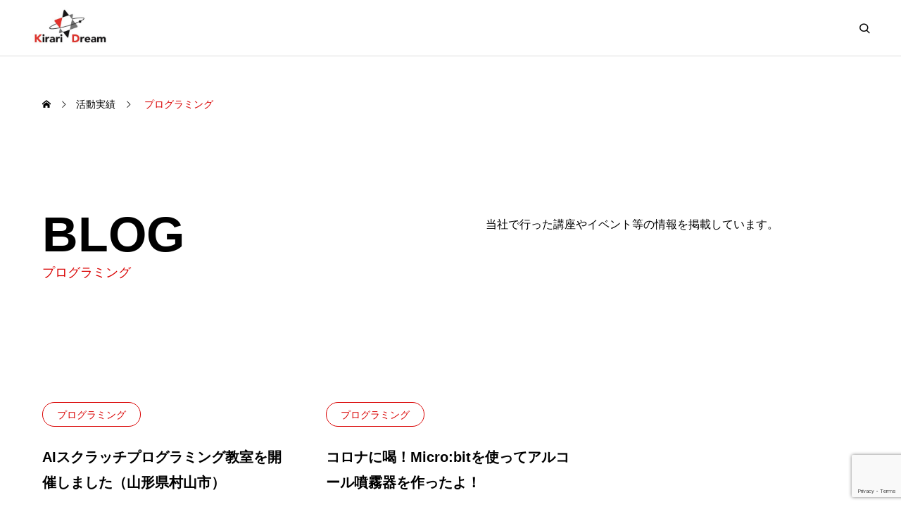

--- FILE ---
content_type: text/html; charset=UTF-8
request_url: https://kiraridream.com/tag/%E3%83%97%E3%83%AD%E3%82%B0%E3%83%A9%E3%83%9F%E3%83%B3%E3%82%B0/
body_size: 12009
content:
<!DOCTYPE html>
<html class="pc" dir="ltr" lang="ja"
	prefix="og: https://ogp.me/ns#" >
<head>
<meta charset="UTF-8">
<!--[if IE]><meta http-equiv="X-UA-Compatible" content="IE=edge"><![endif]-->
<meta name="viewport" content="width=device-width">
<meta name="description" content="">
<link rel="pingback" href="https://kiraridream.com/xmlrpc.php">
<title>プログラミング - 合同会社キラリドリーム</title>

		<!-- All in One SEO 4.3.1.1 - aioseo.com -->
		<meta name="robots" content="max-image-preview:large" />
		<link rel="canonical" href="https://kiraridream.com/tag/%E3%83%97%E3%83%AD%E3%82%B0%E3%83%A9%E3%83%9F%E3%83%B3%E3%82%B0/" />
		<meta name="generator" content="All in One SEO (AIOSEO) 4.3.1.1 " />

		<!-- Google tag (gtag.js) -->
<script async src="https://www.googletagmanager.com/gtag/js?id=G-1XJ0LEYML3"></script>
<script>
  window.dataLayer = window.dataLayer || [];
  function gtag(){dataLayer.push(arguments);}
  gtag('js', new Date());

  gtag('config', 'G-1XJ0LEYML3');
</script>
		<script type="application/ld+json" class="aioseo-schema">
			{"@context":"https:\/\/schema.org","@graph":[{"@type":"BreadcrumbList","@id":"https:\/\/kiraridream.com\/tag\/%E3%83%97%E3%83%AD%E3%82%B0%E3%83%A9%E3%83%9F%E3%83%B3%E3%82%B0\/#breadcrumblist","itemListElement":[{"@type":"ListItem","@id":"https:\/\/kiraridream.com\/#listItem","position":1,"item":{"@type":"WebPage","@id":"https:\/\/kiraridream.com\/","name":"\u30db\u30fc\u30e0","description":"\u30c7\u30b8\u30bf\u30eb\u6280\u8853\u306b\u95a2\u3059\u308b\u8b1b\u5ea7\u3092\u884c\u3063\u3066\u304a\u308a\u307e\u3059\u3002\u6c42\u8077\u8005\u306e\u65b9\u3001\u5728\u8077\u8005\u306e\u65b9\u554f\u308f\u305a\u304a\u6c17\u8efd\u306b\u304a\u554f\u3044\u5408\u308f\u305b\u304f\u3060\u3055\u3044\u3002","url":"https:\/\/kiraridream.com\/"},"nextItem":"https:\/\/kiraridream.com\/tag\/%e3%83%97%e3%83%ad%e3%82%b0%e3%83%a9%e3%83%9f%e3%83%b3%e3%82%b0\/#listItem"},{"@type":"ListItem","@id":"https:\/\/kiraridream.com\/tag\/%e3%83%97%e3%83%ad%e3%82%b0%e3%83%a9%e3%83%9f%e3%83%b3%e3%82%b0\/#listItem","position":2,"item":{"@type":"WebPage","@id":"https:\/\/kiraridream.com\/tag\/%e3%83%97%e3%83%ad%e3%82%b0%e3%83%a9%e3%83%9f%e3%83%b3%e3%82%b0\/","name":"\u30d7\u30ed\u30b0\u30e9\u30df\u30f3\u30b0","url":"https:\/\/kiraridream.com\/tag\/%e3%83%97%e3%83%ad%e3%82%b0%e3%83%a9%e3%83%9f%e3%83%b3%e3%82%b0\/"},"previousItem":"https:\/\/kiraridream.com\/#listItem"}]},{"@type":"CollectionPage","@id":"https:\/\/kiraridream.com\/tag\/%E3%83%97%E3%83%AD%E3%82%B0%E3%83%A9%E3%83%9F%E3%83%B3%E3%82%B0\/#collectionpage","url":"https:\/\/kiraridream.com\/tag\/%E3%83%97%E3%83%AD%E3%82%B0%E3%83%A9%E3%83%9F%E3%83%B3%E3%82%B0\/","name":"\u30d7\u30ed\u30b0\u30e9\u30df\u30f3\u30b0 - \u5408\u540c\u4f1a\u793e\u30ad\u30e9\u30ea\u30c9\u30ea\u30fc\u30e0","inLanguage":"ja","isPartOf":{"@id":"https:\/\/kiraridream.com\/#website"},"breadcrumb":{"@id":"https:\/\/kiraridream.com\/tag\/%E3%83%97%E3%83%AD%E3%82%B0%E3%83%A9%E3%83%9F%E3%83%B3%E3%82%B0\/#breadcrumblist"}},{"@type":"Organization","@id":"https:\/\/kiraridream.com\/#organization","name":"\u5408\u540c\u4f1a\u793e\u30ad\u30e9\u30ea\u30c9\u30ea\u30fc\u30e0","url":"https:\/\/kiraridream.com\/"},{"@type":"WebSite","@id":"https:\/\/kiraridream.com\/#website","url":"https:\/\/kiraridream.com\/","name":"\u5408\u540c\u4f1a\u793e\u30ad\u30e9\u30ea\u30c9\u30ea\u30fc\u30e0","inLanguage":"ja","publisher":{"@id":"https:\/\/kiraridream.com\/#organization"}}]}
		</script>
		<!-- All in One SEO -->

<link rel='dns-prefetch' href='//cdn.jsdelivr.net' />
<link rel="alternate" type="application/rss+xml" title="合同会社キラリドリーム &raquo; フィード" href="https://kiraridream.com/feed/" />
<link rel="alternate" type="application/rss+xml" title="合同会社キラリドリーム &raquo; コメントフィード" href="https://kiraridream.com/comments/feed/" />
<link rel="alternate" type="application/rss+xml" title="合同会社キラリドリーム &raquo; プログラミング タグのフィード" href="https://kiraridream.com/tag/%e3%83%97%e3%83%ad%e3%82%b0%e3%83%a9%e3%83%9f%e3%83%b3%e3%82%b0/feed/" />
		<!-- This site uses the Google Analytics by MonsterInsights plugin v8.12.1 - Using Analytics tracking - https://www.monsterinsights.com/ -->
		<!-- Note: MonsterInsights is not currently configured on this site. The site owner needs to authenticate with Google Analytics in the MonsterInsights settings panel. -->
					<!-- No UA code set -->
				<!-- / Google Analytics by MonsterInsights -->
		<style id='wp-img-auto-sizes-contain-inline-css' type='text/css'>
img:is([sizes=auto i],[sizes^="auto," i]){contain-intrinsic-size:3000px 1500px}
/*# sourceURL=wp-img-auto-sizes-contain-inline-css */
</style>
<link rel='stylesheet' id='snow-monkey-blocks/child-pages/nopro-css' href='https://kiraridream.com/wp-content/plugins/snow-monkey-blocks/dist/blocks/child-pages/nopro.css?ver=1680153704' type='text/css' media='all' />
<link rel='stylesheet' id='snow-monkey-blocks/contents-outline/nopro-css' href='https://kiraridream.com/wp-content/plugins/snow-monkey-blocks/dist/blocks/contents-outline/nopro.css?ver=1680153704' type='text/css' media='all' />
<link rel='stylesheet' id='snow-monkey-blocks/like-me-box/nopro-css' href='https://kiraridream.com/wp-content/plugins/snow-monkey-blocks/dist/blocks/like-me-box/nopro.css?ver=1680153704' type='text/css' media='all' />
<link rel='stylesheet' id='snow-monkey-blocks/pickup-slider/nopro-css' href='https://kiraridream.com/wp-content/plugins/snow-monkey-blocks/dist/blocks/pickup-slider/nopro.css?ver=1680153704' type='text/css' media='all' />
<link rel='stylesheet' id='snow-monkey-blocks/recent-posts/nopro-css' href='https://kiraridream.com/wp-content/plugins/snow-monkey-blocks/dist/blocks/recent-posts/nopro.css?ver=1680153704' type='text/css' media='all' />
<link rel='stylesheet' id='snow-monkey-blocks/rss/nopro-css' href='https://kiraridream.com/wp-content/plugins/snow-monkey-blocks/dist/blocks/rss/nopro.css?ver=1680153704' type='text/css' media='all' />
<link rel='stylesheet' id='snow-monkey-blocks/taxonomy-posts/nopro-css' href='https://kiraridream.com/wp-content/plugins/snow-monkey-blocks/dist/blocks/taxonomy-posts/nopro.css?ver=1680153704' type='text/css' media='all' />
<link rel='stylesheet' id='snow-monkey-blocks/taxonomy-terms/nopro-css' href='https://kiraridream.com/wp-content/plugins/snow-monkey-blocks/dist/blocks/taxonomy-terms/nopro.css?ver=1680153704' type='text/css' media='all' />
<link rel='stylesheet' id='swiper-css' href='https://cdn.jsdelivr.net/npm/swiper@10/swiper-bundle.min.css?ver=10.2.0' type='text/css' media='all' />
<link rel='stylesheet' id='main-style-css' href='https://kiraridream.com/wp-content/themes/genesis_tcd103/style.css?ver=1.5' type='text/css' media='all' />
<link rel='stylesheet' id='design-plus-css' href='https://kiraridream.com/wp-content/themes/genesis_tcd103/css/design-plus.css?ver=1.5' type='text/css' media='all' />
<link rel='stylesheet' id='sns-botton-css' href='https://kiraridream.com/wp-content/themes/genesis_tcd103/css/sns-botton.css?ver=1.5' type='text/css' media='all' />
<link rel='stylesheet' id='responsive-css' href='https://kiraridream.com/wp-content/themes/genesis_tcd103/css/responsive.css?ver=1.5' type='text/css' media='screen and (max-width:1391px)' />
<style id='wp-block-library-inline-css' type='text/css'>
:root{--wp-block-synced-color:#7a00df;--wp-block-synced-color--rgb:122,0,223;--wp-bound-block-color:var(--wp-block-synced-color);--wp-editor-canvas-background:#ddd;--wp-admin-theme-color:#007cba;--wp-admin-theme-color--rgb:0,124,186;--wp-admin-theme-color-darker-10:#006ba1;--wp-admin-theme-color-darker-10--rgb:0,107,160.5;--wp-admin-theme-color-darker-20:#005a87;--wp-admin-theme-color-darker-20--rgb:0,90,135;--wp-admin-border-width-focus:2px}@media (min-resolution:192dpi){:root{--wp-admin-border-width-focus:1.5px}}.wp-element-button{cursor:pointer}:root .has-very-light-gray-background-color{background-color:#eee}:root .has-very-dark-gray-background-color{background-color:#313131}:root .has-very-light-gray-color{color:#eee}:root .has-very-dark-gray-color{color:#313131}:root .has-vivid-green-cyan-to-vivid-cyan-blue-gradient-background{background:linear-gradient(135deg,#00d084,#0693e3)}:root .has-purple-crush-gradient-background{background:linear-gradient(135deg,#34e2e4,#4721fb 50%,#ab1dfe)}:root .has-hazy-dawn-gradient-background{background:linear-gradient(135deg,#faaca8,#dad0ec)}:root .has-subdued-olive-gradient-background{background:linear-gradient(135deg,#fafae1,#67a671)}:root .has-atomic-cream-gradient-background{background:linear-gradient(135deg,#fdd79a,#004a59)}:root .has-nightshade-gradient-background{background:linear-gradient(135deg,#330968,#31cdcf)}:root .has-midnight-gradient-background{background:linear-gradient(135deg,#020381,#2874fc)}:root{--wp--preset--font-size--normal:16px;--wp--preset--font-size--huge:42px}.has-regular-font-size{font-size:1em}.has-larger-font-size{font-size:2.625em}.has-normal-font-size{font-size:var(--wp--preset--font-size--normal)}.has-huge-font-size{font-size:var(--wp--preset--font-size--huge)}.has-text-align-center{text-align:center}.has-text-align-left{text-align:left}.has-text-align-right{text-align:right}.has-fit-text{white-space:nowrap!important}#end-resizable-editor-section{display:none}.aligncenter{clear:both}.items-justified-left{justify-content:flex-start}.items-justified-center{justify-content:center}.items-justified-right{justify-content:flex-end}.items-justified-space-between{justify-content:space-between}.screen-reader-text{border:0;clip-path:inset(50%);height:1px;margin:-1px;overflow:hidden;padding:0;position:absolute;width:1px;word-wrap:normal!important}.screen-reader-text:focus{background-color:#ddd;clip-path:none;color:#444;display:block;font-size:1em;height:auto;left:5px;line-height:normal;padding:15px 23px 14px;text-decoration:none;top:5px;width:auto;z-index:100000}html :where(.has-border-color){border-style:solid}html :where([style*=border-top-color]){border-top-style:solid}html :where([style*=border-right-color]){border-right-style:solid}html :where([style*=border-bottom-color]){border-bottom-style:solid}html :where([style*=border-left-color]){border-left-style:solid}html :where([style*=border-width]){border-style:solid}html :where([style*=border-top-width]){border-top-style:solid}html :where([style*=border-right-width]){border-right-style:solid}html :where([style*=border-bottom-width]){border-bottom-style:solid}html :where([style*=border-left-width]){border-left-style:solid}html :where(img[class*=wp-image-]){height:auto;max-width:100%}:where(figure){margin:0 0 1em}html :where(.is-position-sticky){--wp-admin--admin-bar--position-offset:var(--wp-admin--admin-bar--height,0px)}@media screen and (max-width:600px){html :where(.is-position-sticky){--wp-admin--admin-bar--position-offset:0px}}

/*# sourceURL=wp-block-library-inline-css */
</style><style id='global-styles-inline-css' type='text/css'>
:root{--wp--preset--aspect-ratio--square: 1;--wp--preset--aspect-ratio--4-3: 4/3;--wp--preset--aspect-ratio--3-4: 3/4;--wp--preset--aspect-ratio--3-2: 3/2;--wp--preset--aspect-ratio--2-3: 2/3;--wp--preset--aspect-ratio--16-9: 16/9;--wp--preset--aspect-ratio--9-16: 9/16;--wp--preset--color--black: #000000;--wp--preset--color--cyan-bluish-gray: #abb8c3;--wp--preset--color--white: #ffffff;--wp--preset--color--pale-pink: #f78da7;--wp--preset--color--vivid-red: #cf2e2e;--wp--preset--color--luminous-vivid-orange: #ff6900;--wp--preset--color--luminous-vivid-amber: #fcb900;--wp--preset--color--light-green-cyan: #7bdcb5;--wp--preset--color--vivid-green-cyan: #00d084;--wp--preset--color--pale-cyan-blue: #8ed1fc;--wp--preset--color--vivid-cyan-blue: #0693e3;--wp--preset--color--vivid-purple: #9b51e0;--wp--preset--gradient--vivid-cyan-blue-to-vivid-purple: linear-gradient(135deg,rgb(6,147,227) 0%,rgb(155,81,224) 100%);--wp--preset--gradient--light-green-cyan-to-vivid-green-cyan: linear-gradient(135deg,rgb(122,220,180) 0%,rgb(0,208,130) 100%);--wp--preset--gradient--luminous-vivid-amber-to-luminous-vivid-orange: linear-gradient(135deg,rgb(252,185,0) 0%,rgb(255,105,0) 100%);--wp--preset--gradient--luminous-vivid-orange-to-vivid-red: linear-gradient(135deg,rgb(255,105,0) 0%,rgb(207,46,46) 100%);--wp--preset--gradient--very-light-gray-to-cyan-bluish-gray: linear-gradient(135deg,rgb(238,238,238) 0%,rgb(169,184,195) 100%);--wp--preset--gradient--cool-to-warm-spectrum: linear-gradient(135deg,rgb(74,234,220) 0%,rgb(151,120,209) 20%,rgb(207,42,186) 40%,rgb(238,44,130) 60%,rgb(251,105,98) 80%,rgb(254,248,76) 100%);--wp--preset--gradient--blush-light-purple: linear-gradient(135deg,rgb(255,206,236) 0%,rgb(152,150,240) 100%);--wp--preset--gradient--blush-bordeaux: linear-gradient(135deg,rgb(254,205,165) 0%,rgb(254,45,45) 50%,rgb(107,0,62) 100%);--wp--preset--gradient--luminous-dusk: linear-gradient(135deg,rgb(255,203,112) 0%,rgb(199,81,192) 50%,rgb(65,88,208) 100%);--wp--preset--gradient--pale-ocean: linear-gradient(135deg,rgb(255,245,203) 0%,rgb(182,227,212) 50%,rgb(51,167,181) 100%);--wp--preset--gradient--electric-grass: linear-gradient(135deg,rgb(202,248,128) 0%,rgb(113,206,126) 100%);--wp--preset--gradient--midnight: linear-gradient(135deg,rgb(2,3,129) 0%,rgb(40,116,252) 100%);--wp--preset--font-size--small: 13px;--wp--preset--font-size--medium: 20px;--wp--preset--font-size--large: 36px;--wp--preset--font-size--x-large: 42px;--wp--preset--spacing--20: 0.44rem;--wp--preset--spacing--30: 0.67rem;--wp--preset--spacing--40: 1rem;--wp--preset--spacing--50: 1.5rem;--wp--preset--spacing--60: 2.25rem;--wp--preset--spacing--70: 3.38rem;--wp--preset--spacing--80: 5.06rem;--wp--preset--shadow--natural: 6px 6px 9px rgba(0, 0, 0, 0.2);--wp--preset--shadow--deep: 12px 12px 50px rgba(0, 0, 0, 0.4);--wp--preset--shadow--sharp: 6px 6px 0px rgba(0, 0, 0, 0.2);--wp--preset--shadow--outlined: 6px 6px 0px -3px rgb(255, 255, 255), 6px 6px rgb(0, 0, 0);--wp--preset--shadow--crisp: 6px 6px 0px rgb(0, 0, 0);}:where(.is-layout-flex){gap: 0.5em;}:where(.is-layout-grid){gap: 0.5em;}body .is-layout-flex{display: flex;}.is-layout-flex{flex-wrap: wrap;align-items: center;}.is-layout-flex > :is(*, div){margin: 0;}body .is-layout-grid{display: grid;}.is-layout-grid > :is(*, div){margin: 0;}:where(.wp-block-columns.is-layout-flex){gap: 2em;}:where(.wp-block-columns.is-layout-grid){gap: 2em;}:where(.wp-block-post-template.is-layout-flex){gap: 1.25em;}:where(.wp-block-post-template.is-layout-grid){gap: 1.25em;}.has-black-color{color: var(--wp--preset--color--black) !important;}.has-cyan-bluish-gray-color{color: var(--wp--preset--color--cyan-bluish-gray) !important;}.has-white-color{color: var(--wp--preset--color--white) !important;}.has-pale-pink-color{color: var(--wp--preset--color--pale-pink) !important;}.has-vivid-red-color{color: var(--wp--preset--color--vivid-red) !important;}.has-luminous-vivid-orange-color{color: var(--wp--preset--color--luminous-vivid-orange) !important;}.has-luminous-vivid-amber-color{color: var(--wp--preset--color--luminous-vivid-amber) !important;}.has-light-green-cyan-color{color: var(--wp--preset--color--light-green-cyan) !important;}.has-vivid-green-cyan-color{color: var(--wp--preset--color--vivid-green-cyan) !important;}.has-pale-cyan-blue-color{color: var(--wp--preset--color--pale-cyan-blue) !important;}.has-vivid-cyan-blue-color{color: var(--wp--preset--color--vivid-cyan-blue) !important;}.has-vivid-purple-color{color: var(--wp--preset--color--vivid-purple) !important;}.has-black-background-color{background-color: var(--wp--preset--color--black) !important;}.has-cyan-bluish-gray-background-color{background-color: var(--wp--preset--color--cyan-bluish-gray) !important;}.has-white-background-color{background-color: var(--wp--preset--color--white) !important;}.has-pale-pink-background-color{background-color: var(--wp--preset--color--pale-pink) !important;}.has-vivid-red-background-color{background-color: var(--wp--preset--color--vivid-red) !important;}.has-luminous-vivid-orange-background-color{background-color: var(--wp--preset--color--luminous-vivid-orange) !important;}.has-luminous-vivid-amber-background-color{background-color: var(--wp--preset--color--luminous-vivid-amber) !important;}.has-light-green-cyan-background-color{background-color: var(--wp--preset--color--light-green-cyan) !important;}.has-vivid-green-cyan-background-color{background-color: var(--wp--preset--color--vivid-green-cyan) !important;}.has-pale-cyan-blue-background-color{background-color: var(--wp--preset--color--pale-cyan-blue) !important;}.has-vivid-cyan-blue-background-color{background-color: var(--wp--preset--color--vivid-cyan-blue) !important;}.has-vivid-purple-background-color{background-color: var(--wp--preset--color--vivid-purple) !important;}.has-black-border-color{border-color: var(--wp--preset--color--black) !important;}.has-cyan-bluish-gray-border-color{border-color: var(--wp--preset--color--cyan-bluish-gray) !important;}.has-white-border-color{border-color: var(--wp--preset--color--white) !important;}.has-pale-pink-border-color{border-color: var(--wp--preset--color--pale-pink) !important;}.has-vivid-red-border-color{border-color: var(--wp--preset--color--vivid-red) !important;}.has-luminous-vivid-orange-border-color{border-color: var(--wp--preset--color--luminous-vivid-orange) !important;}.has-luminous-vivid-amber-border-color{border-color: var(--wp--preset--color--luminous-vivid-amber) !important;}.has-light-green-cyan-border-color{border-color: var(--wp--preset--color--light-green-cyan) !important;}.has-vivid-green-cyan-border-color{border-color: var(--wp--preset--color--vivid-green-cyan) !important;}.has-pale-cyan-blue-border-color{border-color: var(--wp--preset--color--pale-cyan-blue) !important;}.has-vivid-cyan-blue-border-color{border-color: var(--wp--preset--color--vivid-cyan-blue) !important;}.has-vivid-purple-border-color{border-color: var(--wp--preset--color--vivid-purple) !important;}.has-vivid-cyan-blue-to-vivid-purple-gradient-background{background: var(--wp--preset--gradient--vivid-cyan-blue-to-vivid-purple) !important;}.has-light-green-cyan-to-vivid-green-cyan-gradient-background{background: var(--wp--preset--gradient--light-green-cyan-to-vivid-green-cyan) !important;}.has-luminous-vivid-amber-to-luminous-vivid-orange-gradient-background{background: var(--wp--preset--gradient--luminous-vivid-amber-to-luminous-vivid-orange) !important;}.has-luminous-vivid-orange-to-vivid-red-gradient-background{background: var(--wp--preset--gradient--luminous-vivid-orange-to-vivid-red) !important;}.has-very-light-gray-to-cyan-bluish-gray-gradient-background{background: var(--wp--preset--gradient--very-light-gray-to-cyan-bluish-gray) !important;}.has-cool-to-warm-spectrum-gradient-background{background: var(--wp--preset--gradient--cool-to-warm-spectrum) !important;}.has-blush-light-purple-gradient-background{background: var(--wp--preset--gradient--blush-light-purple) !important;}.has-blush-bordeaux-gradient-background{background: var(--wp--preset--gradient--blush-bordeaux) !important;}.has-luminous-dusk-gradient-background{background: var(--wp--preset--gradient--luminous-dusk) !important;}.has-pale-ocean-gradient-background{background: var(--wp--preset--gradient--pale-ocean) !important;}.has-electric-grass-gradient-background{background: var(--wp--preset--gradient--electric-grass) !important;}.has-midnight-gradient-background{background: var(--wp--preset--gradient--midnight) !important;}.has-small-font-size{font-size: var(--wp--preset--font-size--small) !important;}.has-medium-font-size{font-size: var(--wp--preset--font-size--medium) !important;}.has-large-font-size{font-size: var(--wp--preset--font-size--large) !important;}.has-x-large-font-size{font-size: var(--wp--preset--font-size--x-large) !important;}
/*# sourceURL=global-styles-inline-css */
</style>

<style id='classic-theme-styles-inline-css' type='text/css'>
/*! This file is auto-generated */
.wp-block-button__link{color:#fff;background-color:#32373c;border-radius:9999px;box-shadow:none;text-decoration:none;padding:calc(.667em + 2px) calc(1.333em + 2px);font-size:1.125em}.wp-block-file__button{background:#32373c;color:#fff;text-decoration:none}
/*# sourceURL=/wp-includes/css/classic-themes.min.css */
</style>
<link rel='stylesheet' id='spider-css' href='https://kiraridream.com/wp-content/plugins/snow-monkey-blocks/dist/packages/spider/dist/css/spider.css?ver=1680153704' type='text/css' media='all' />
<link rel='stylesheet' id='snow-monkey-blocks-css' href='https://kiraridream.com/wp-content/plugins/snow-monkey-blocks/dist/css/blocks.css?ver=1680153704' type='text/css' media='all' />
<link rel='stylesheet' id='snow-monkey-blocks-fallback-css' href='https://kiraridream.com/wp-content/plugins/snow-monkey-blocks/dist/css/fallback.css?ver=1680153704' type='text/css' media='all' />
<link rel='stylesheet' id='snow-monkey-editor@fallback-css' href='https://kiraridream.com/wp-content/plugins/snow-monkey-editor/dist/css/fallback.css?ver=1680153713' type='text/css' media='all' />
<link rel='stylesheet' id='contact-form-7-css' href='https://kiraridream.com/wp-content/plugins/contact-form-7/includes/css/styles.css?ver=6.1.4' type='text/css' media='all' />
<link rel='stylesheet' id='snow-monkey-editor-css' href='https://kiraridream.com/wp-content/plugins/snow-monkey-editor/dist/css/app.css?ver=1680153713' type='text/css' media='all' />
<script type="text/javascript" src="https://kiraridream.com/wp-includes/js/jquery/jquery.min.js?ver=3.7.1" id="jquery-core-js"></script>
<script type="text/javascript" src="https://kiraridream.com/wp-includes/js/jquery/jquery-migrate.min.js?ver=3.4.1" id="jquery-migrate-js"></script>
<script type="text/javascript" id="responsive-block-control-js-extra">
/* <![CDATA[ */
var responsiveBlockControlOptions = {"breakPoints":{"base":0,"mobile":320,"tablet":740,"desktop":980,"wide":1480},"addCssToHead":"1"};
//# sourceURL=responsive-block-control-js-extra
/* ]]> */
</script>
<script type="text/javascript" src="https://kiraridream.com/wp-content/plugins/responsive-block-control/build/js/responsive-block-control-public.js?ver=1.2.9" id="responsive-block-control-js"></script>
<link rel="https://api.w.org/" href="https://kiraridream.com/wp-json/" /><link rel="alternate" title="JSON" type="application/json" href="https://kiraridream.com/wp-json/wp/v2/tags/20" /><style type="text/css">
:root {
  --vw: 1vw;
  --single_post_title_font_size: 32px;
  --single_post_title_font_size_tb: 28px;
  --single_post_title_font_size_sp: 20px;
  --font_family_type1: Arial, "ヒラギノ角ゴ ProN W3", "Hiragino Kaku Gothic ProN", "メイリオ", Meiryo, sans-serif;
  --font_family_type2: Arial, "Hiragino Sans", "ヒラギノ角ゴ ProN", "Hiragino Kaku Gothic ProN", "游ゴシック", YuGothic, "メイリオ", Meiryo, sans-serif;
  --font_family_type3: "Times New Roman" , "游明朝" , "Yu Mincho" , "游明朝体" , "YuMincho" , "ヒラギノ明朝 Pro W3" , "Hiragino Mincho Pro" , "HiraMinProN-W3" , "HGS明朝E" , "ＭＳ Ｐ明朝" , "MS PMincho" , serif;
}
body { font-size:16px; }
.large_headline { font-size:70px !important; }
.rich_font { font-size:32px !important; }
@media screen and (max-width:1100px) {
  .large_headline { font-size:55px !important; }
  .rich_font { font-size:28px !important; }
}
@media screen and (max-width:800px) {
  body { font-size:14px; }
  .large_headline { font-size:30px !important; }
  .rich_font { font-size:20px !important; }
}
body, input, textarea { font-weight:500; font-family:var(--font_family_type2); }

.rich_font, .p-vertical { font-family:var(--font_family_type2); font-weight:600; }

.large_headline { font-family:var(--font_family_type2); font-weight:600; }


.rich_font_type1 { font-family:var(--font_family_type1); font-weight:600; }
.rich_font_type2 { font-family:var(--font_family_type2); font-weight:600; }
.rich_font_type3 { font-family:var(--font_family_type3); font-weight:600; }


.logo_text { font-size:26px; }
@media screen and (max-width:1201px) {
  .logo_text { font-size:20px; }
}
#footer_banner .title { font-size:30px !important; }
@media screen and (max-width:1100px) {
  #footer_banner .title { font-size:27px !important; }
}
@media screen and (max-width:800px) {
  #footer_banner .title { font-size:20px !important; }
}
@media(hover: hover) {
  .animate_background .image_wrap img { width:100%; height:100%; will-change:transform; transition: transform  0.5s ease; }
  .animate_background:hover .image_wrap img { transform: scale(1.2); }
}

a { color:#000; }

a:hover, .category_button, .sub_title.colored, #global_menu > ul > li > a:hover, .faq_list .headline, #bread_crumb, #bread_crumb li.last, .faq_list .title.active, .widget_categories li a:hover, .widget_archive li a:hover, .widget_pages li a:hover, .widget_nav_menu li a:hover, .design_button,
  .service_category_content .post_list .title, .service_header .archive_link .label, .megamenu_b .arrow:after, .megamenu_b .sub_title.arrow, .news_category_button a:hover, #footer_banner a:hover .arrow_button:before, #footer_banner a:hover .arrow_button:after, .service_category_post_list .title, #post_pagination a:hover, .page_navi a:hover,
    #return_top a:hover .arrow:before, #return_top a:hover .arrow:after, #service_link_list .link_label, body.megamenu_dark_color .megamenu_a a:hover, .arrow_link_button a, .megamenu_b .arrow_link, .megamenu_b .post_list .arrow_link .arrow_button_small, #header_slider_wrap.layout_type3 .desc_area a:hover, #company_data_list h4, .lp3_bottom_content .item_list a,
      #service_link_list .post_list.type1 .catch, #service_link_list .post_list.type2 .catch
      { color:#d90000; }

.cardlink .title a, #global_menu > ul > li.active > a, #global_menu > ul > li.current-menu-item > a, .design_arrow_button a, .swiper-nav-button:hover .arrow_button_small:before, .swiper-nav-button:hover .arrow_button_small:after
  { color:#d90000 !important; }

.page_navi span.current, #global_menu ul ul a:hover, .arrow_button, #submit_comment, #post_pagination p, #comment_tab li.active a, .widget_tab_post_list_button div.active, .widget_categories a:before, .q_styled_ol li:before, #copyright, .tcdw_tag_list_widget ol a:hover, .widget_tag_cloud .tagcloud a:hover, #wp-calendar tbody a:hover,
  #post_tag_list a:hover,  #wp-calendar #prev a:hover, #wp-calendar #next a:hover, #wp-calendar td a:hover, .news_category_button li.current a, .swiper-scrollbar-drag, .cb_service_category_list .post_list a:after, .shutter_image.link_ver .post_list a:after, .design_button:hover, #mobile_menu li li a
    { background-color:#d90000; }

.category_button, .page_navi span.current, #post_pagination p, #comment_textarea textarea:focus, #guest_info input:focus, .c-pw__box-input:focus, .news_category_button li.current a, .news_category_button a:hover, #post_pagination a:hover, .page_navi a:hover, .design_button
  { border-color:#d90000; }

.category_button:hover, .single_post_nav:hover span:after, .faq_list .title:hover, #single_author_title_area .author_link li a:hover:before, .author_profile a:hover, #post_meta_bottom a:hover, .cardlink_title a:hover, .comment a:hover,
  .comment_form_wrapper a:hover, .megamenu_b .sub_title.arrow:hover, .megamenu_b .arrow_link:hover, body.megamenu_dark_color .megamenu_b a:hover
    { color:#bb0000; }

.design_arrow_button a:hover { color:#bb0000 !important; }

.c-pw__btn:hover, #comment_tab li a:hover, #submit_comment:hover, #cancel_comment_reply a:hover, #comment_tab li a:hover, .cb_service_category_list .post_list a:hover:after, .shutter_image.link_ver .post_list a:hover:after
  { background-color:#bb0000; }

.category_button:hover, .tcdw_tag_list_widget ol a:hover, .widget_tag_cloud .tagcloud a:hover
  { border-color:#bb0000; }


.post_content a, .widget_block a, .textwidget a, #no_post a, #page_404_header .desc a, #no_search_result a { color:#3330dd; }
#page_404_header .desc a:hover { color:#3330dd; }
.widget_block a:hover, .textwidget a:hover, #no_post a:hover { color:rgba(51,48,221,0.6); }
.post_content a:hover { color:#3330dd; }
.styled_h2 {
  font-size:28px!important;
  text-align:center!important;
  font-weight:600!important;
  color:#000000;
  border-color:#000000;
  border-width:1px;
  border-style:solid;
border-left:none;
border-right:none;
border-top:none;
border-bottom:none;
background-color:transparent;
}
@media screen and (max-width:800px) {
  .styled_h2 { font-size:22px!important; }
}
.styled_h3 {
  font-size:26px!important;
  text-align:left!important;
  font-weight:600!important;
  color:#000000;
  border-color:#000000;
  border-width:2px;
  border-style:solid;
padding-left:1em!important;
padding-top:0.5em!important;
padding-bottom:0.5em!important;
border-right:none;
border-top:none;
border-bottom:none;
background-color:transparent;
}
@media screen and (max-width:800px) {
  .styled_h3 { font-size:20px!important; }
}
.styled_h4 {
  font-size:22px!important;
  text-align:left!important;
  font-weight:500!important;
  color:#000000;
  border-color:#dddddd;
  border-width:1px;
  border-style:dotted;
border-left:none;
border-right:none;
border-top:none;
padding-bottom:0.8em!important;
background-color:transparent;
}
@media screen and (max-width:800px) {
  .styled_h4 { font-size:18px!important; }
}
.styled_h5 {
  font-size:20px!important;
  text-align:left!important;
  font-weight:500!important;
  color:#000000;
  border-color:#000000;
  border-width:3px;
  border-style:double;
border-left:none;
border-right:none;
border-top:none;
border-bottom:none;
background-color:#f2f2f2;
padding:0.8em 1em!important;
}
@media screen and (max-width:800px) {
  .styled_h5 { font-size:16px!important; }
}
.post_content a.q_custom_button1 { width:280px; height:60px; line-height:60px;border-radius:0px;color:#ffffff; border-color:#ff4000; }
.post_content a.q_custom_button1:before { background-color:#cd0e00;opacity:0; }
.post_content a.q_custom_button1:hover { color:#ffffff; border-color:#cd0e00; }
.post_content a.q_custom_button1:hover:before { opacity:1; }
@media (max-width: 1200px) {
  .post_content a.q_custom_button1 { width:260px; }
}
@media (max-width: 800px) {
  .post_content a.q_custom_button1 { width:240px; height:50px; line-height:50px; }
}
.post_content a.q_custom_button2 { width:280px; height:60px; line-height:60px;border-radius:0px;color:#ffffff; background-color:#ff4000; border:none; }
.post_content a.q_custom_button2:before { color:#ffffff; background-color:#cd0e00;opacity:0; }
.post_content a.q_custom_button2:hover {  }
.post_content a.q_custom_button2:hover:before { opacity:1; }
@media (max-width: 1200px) {
  .post_content a.q_custom_button2 { width:260px; }
}
@media (max-width: 800px) {
  .post_content a.q_custom_button2 { width:240px; height:50px; line-height:50px; }
}
.post_content a.q_custom_button3 { width:280px; height:60px; line-height:60px;border-radius:0px;color:#ffffff; border-color:#ff4000; }
.post_content a.q_custom_button3:before { background-color:#ff4000;opacity:1; }
.post_content a.q_custom_button3:hover { color:#ffffff; border-color:#cd0e00; }
.post_content a.q_custom_button3:hover:before { opacity:0; }
@media (max-width: 1200px) {
  .post_content a.q_custom_button3 { width:260px; }
}
@media (max-width: 800px) {
  .post_content a.q_custom_button3 { width:240px; height:50px; line-height:50px; }
}
.q_frame1 {
  background:#ffffff;
  border-radius:0px;
  border-width:1px;
  border-color:#dddddd;
  border-style:solid;
}
.q_frame1 .q_frame_label {
  color:#000000;
}
.q_frame2 {
  background:#ffffff;
  border-radius:0px;
  border-width:1px;
  border-color:#009aff;
  border-style:solid;
}
.q_frame2 .q_frame_label {
  color:#009aff;
}
.q_frame3 {
  background:#ffffff;
  border-radius:10px;
  border-width:1px;
  border-color:#f9b42d;
  border-style:solid;
}
.q_frame3 .q_frame_label {
  color:#f9b42d;
}
.q_underline1 {
  font-weight:500;
  background-image: -webkit-linear-gradient(left, transparent 50%, #fff799 50%);
  background-image: -moz-linear-gradient(left, transparent 50%, #fff799 50%);
  background-image: linear-gradient(to right, transparent 50%, #fff799 50%);
  background-position:-100% 0.8em;}
.q_underline2 {
  font-weight:600;
  background-image: -webkit-linear-gradient(left, transparent 50%, #99f9ff 50%);
  background-image: -moz-linear-gradient(left, transparent 50%, #99f9ff 50%);
  background-image: linear-gradient(to right, transparent 50%, #99f9ff 50%);
  }
.q_underline3 {
  font-weight:600;
  background-image: -webkit-linear-gradient(left, transparent 50%, #ff99b8 50%);
  background-image: -moz-linear-gradient(left, transparent 50%, #ff99b8 50%);
  background-image: linear-gradient(to right, transparent 50%, #ff99b8 50%);
  }
.speech_balloon1 .speech_balloon_text_inner {
  color:#000000;
  background-color:#ffdfdf;
  border-color:#ffdfdf;
}
.speech_balloon1 .before { border-left-color:#ffdfdf; }
.speech_balloon1 .after { border-right-color:#ffdfdf; }
.speech_balloon2 .speech_balloon_text_inner {
  color:#000000;
  background-color:#ffffff;
  border-color:#ff5353;
}
.speech_balloon2 .before { border-left-color:#ff5353; }
.speech_balloon2 .after { border-right-color:#ffffff; }
.speech_balloon3 .speech_balloon_text_inner {
  color:#000000;
  background-color:#ccf4ff;
  border-color:#ccf4ff;
}
.speech_balloon3 .before { border-left-color:#ccf4ff; }
.speech_balloon3 .after { border-right-color:#ccf4ff; }
.speech_balloon4 .speech_balloon_text_inner {
  color:#000000;
  background-color:#ffffff;
  border-color:#0789b5;
}
.speech_balloon4 .before { border-left-color:#0789b5; }
.speech_balloon4 .after { border-right-color:#ffffff; }
.qt_google_map .pb_googlemap_custom-overlay-inner { background:#000000; color:#ffffff; }
.qt_google_map .pb_googlemap_custom-overlay-inner::after { border-color:#000000 transparent transparent transparent; }
</style>

<style id="current-page-style" type="text/css">
</style>


<link rel="icon" href="https://kiraridream.com/wp-content/uploads/2022/11/cropped-名称未設定のデザイン-31-32x32.png" sizes="32x32" />
<link rel="icon" href="https://kiraridream.com/wp-content/uploads/2022/11/cropped-名称未設定のデザイン-31-192x192.png" sizes="192x192" />
<link rel="apple-touch-icon" href="https://kiraridream.com/wp-content/uploads/2022/11/cropped-名称未設定のデザイン-31-180x180.png" />
<meta name="msapplication-TileImage" content="https://kiraridream.com/wp-content/uploads/2022/11/cropped-名称未設定のデザイン-31-270x270.png" />
		<style type="text/css" id="wp-custom-css">
			/*フッターロゴ削除*/
#footer_logo{
	display: none;
}
/*フッター住所の位置を上にあげる*/
#footer_address.post_content.clearfix{
	margin-top:-40px;
}
/*SNSアイコンの列を上にあげる*/
#footer_sns.sns_button_list.clearfix.color_type1{
	margin-top:-2px;
}
/*コピーライトバーの位置を上にあげる*/
#copyright{
	margin-top:-30px;
}		</style>
		</head>
<body id="body" class="archive tag tag-20 wp-theme-genesis_tcd103 megamenu_light_color no_page_nav">
<div id="js-body-start"></div>


<header id="header" class="first_animate">
 <p id="header_logo">
 <a href="https://kiraridream.com/" title="合同会社キラリドリーム">
    <img class="logo_image" src="https://kiraridream.com/wp-content/uploads/2024/04/キラリドリームロゴ.png?1769783886" alt="合同会社キラリドリーム" title="合同会社キラリドリーム" width="640" height="320" />
     </a>
</p>

 <div id="header_search">
  <form role="search" method="get" id="header_searchform" action="https://kiraridream.com">
   <div class="input_area"><input type="text" value="" id="header_search_input" name="s" autocomplete="off"></div>
   <div class="search_button"><input type="submit" id="header_search_button" value=""></div>
  </form>
 </div>
 
 
</header>

<div id="container">

 <div id="bread_crumb" class="inview">
 <ul itemscope itemtype="https://schema.org/BreadcrumbList">
  <li itemprop="itemListElement" itemscope itemtype="https://schema.org/ListItem" class="home"><a itemprop="item" href="https://kiraridream.com/"><span itemprop="name">ホーム</span></a><meta itemprop="position" content="1"></li>
 <li itemprop="itemListElement" itemscope itemtype="https://schema.org/ListItem"><a itemprop="item" href="https://kiraridream.com/activities/"><span itemprop="name">活動実績</span></a><meta itemprop="position" content="2"></li>
 <li class="last" itemprop="itemListElement" itemscope itemtype="https://schema.org/ListItem"><span itemprop="name">プログラミング</span><meta itemprop="position" content="3"></li>
  </ul>
</div>

<div id="archive_header" class="inview">
 <div class="title_area">
  <h2 class="large_headline"><span>BLOG</span></h2>
    <p class="sub_title colored"><span>プログラミング</span></p>
   </div>
  <p class="desc post_content">当社で行った講座やイベント等の情報を掲載しています。</p>
  </div>

<section id="archive_blog" class="inview slide_up_animation">

 
 <div class="blog_list">
    <div class="item">
   <a class="image_link animate_background" href="https://kiraridream.com/20220307kidsprograming/">
    <div class="image_wrap">
     <img loading="lazy" class="image" src="https://kiraridream.com/wp-content/uploads/2022/04/3e42dec97b3fd849dc5383519f468037.jpg" width="390" height="520" />
    </div>
   </a>
   <div class="content">
        <a class="category_button" href="https://kiraridream.com/category/programmingschool/">プログラミング</a>
        <h4 class="title"><a href="https://kiraridream.com/20220307kidsprograming/"><span>AIスクラッチプログラミング教室を開催しました（山形県村山市）</span></a></h4>
        <time class="date entry-date published" datetime="2022-12-12T16:41:50+09:00">2022.03.07</time>
       </div>
  </div>
    <div class="item">
   <a class="image_link animate_background" href="https://kiraridream.com/201204withcovid19/">
    <div class="image_wrap">
     <img loading="lazy" class="image" src="https://kiraridream.com/wp-content/uploads/2020/12/128569149_810117013176817_5684875714931025463_o.jpg" width="406" height="520" />
    </div>
   </a>
   <div class="content">
        <a class="category_button" href="https://kiraridream.com/category/programmingschool/">プログラミング</a>
        <h4 class="title"><a href="https://kiraridream.com/201204withcovid19/"><span>コロナに喝！Micro:bitを使ってアルコール噴霧器を作ったよ！</span></a></h4>
        <time class="date entry-date published" datetime="2022-12-12T16:41:50+09:00">2020.12.04</time>
       </div>
  </div>
   </div><!-- END .blog_list -->

 
 
</section><!-- END #archive_blog -->


 
  <div id="footer_banner" class="banner_num3">
    <a class="item animate_background" href="https://kiraridream.com/contact/" >
   <div class="content">
    <p class="title large_headline"><span class="label">CONTACT</span><span class="arrow_button"></span></p>    <p class="sub_title colored">問い合わせ</p>   </div>
   <div class="image_wrap">
    <img loading="lazy" class="image" src="https://kiraridream.com/wp-content/uploads/2024/04/footer_banner.png" width="725" height="250" />
   </div>
  </a>
    <a class="item animate_background" href="https://kiraridream.com/corporation/" >
   <div class="content">
    <p class="title large_headline"><span class="label">CORPORATION</span><span class="arrow_button"></span></p>    <p class="sub_title colored">会社紹介</p>   </div>
   <div class="image_wrap">
    <img loading="lazy" class="image" src="https://kiraridream.com/wp-content/uploads/2024/04/footer_banner.png" width="725" height="250" />
   </div>
  </a>
    <a class="item animate_background" href="https://kiraridream.com/archive/" >
   <div class="content">
    <p class="title large_headline"><span class="label">ARCHIVE</span><span class="arrow_button"></span></p>    <p class="sub_title colored">過去の講座</p>   </div>
   <div class="image_wrap">
    <img loading="lazy" class="image" src="https://kiraridream.com/wp-content/uploads/2024/04/footer_banner.png" width="725" height="250" />
   </div>
  </a>
   </div>
 
 
  <footer id="footer">

  
  <div id="footer_inner">

   <p id="footer_logo">
 <a href="https://kiraridream.com/" title="合同会社キラリドリーム">
    <img class="logo_image" src="https://kiraridream.com/wp-content/uploads/2024/04/キラリドリームロゴ.png?1769783886" alt="合同会社キラリドリーム" title="合同会社キラリドリーム" width="640" height="320" />
     </a>
</p>


      <div id="footer_address" class="post_content clearfix">
    <p>山形市桜田東二丁目3-8-5<br />
講座時のパソコン貸出可能です。お気軽にご相談ください。</p>
   </div>
   
      <ul id="footer_sns" class="sns_button_list clearfix color_type2">
    <li class="insta"><a href="https://www.instagram.com/kiraridream555/?igshid=YmMyMTA2M2Y%3D" rel="nofollow noopener" target="_blank" title="Instagram"><span>Instagram</span></a></li>        <li class="twitter"><a href="https://twitter.com/i/flow/login?redirect_after_login=%2Fkirari_dream55" rel="nofollow noopener" target="_blank" title="X"><span>X</span></a></li>                       </ul>
   
  </div>

  
  
    <p id="copyright"><span>Copyright © 2024</span></p>

 </footer>

</div><!-- #container -->

<div id="return_top">
 <a class="no_auto_scroll" href="#body"><span class="arrow"><span></span></span></a>
</div>



<script type="speculationrules">
{"prefetch":[{"source":"document","where":{"and":[{"href_matches":"/*"},{"not":{"href_matches":["/wp-*.php","/wp-admin/*","/wp-content/uploads/*","/wp-content/*","/wp-content/plugins/*","/wp-content/themes/genesis_tcd103/*","/*\\?(.+)"]}},{"not":{"selector_matches":"a[rel~=\"nofollow\"]"}},{"not":{"selector_matches":".no-prefetch, .no-prefetch a"}}]},"eagerness":"conservative"}]}
</script>
<script type="text/javascript" src="https://cdn.jsdelivr.net/npm/swiper@10/swiper-bundle.min.js?ver=10.2.0" id="swiper-js"></script>
<script type="text/javascript" src="https://kiraridream.com/wp-content/themes/genesis_tcd103/js/jquery.easing.1.4.js?ver=1.5" id="jquery.easing.1.4-js"></script>
<script type="text/javascript" src="https://kiraridream.com/wp-content/themes/genesis_tcd103/js/jscript.js?ver=1.5" id="jscript-js"></script>
<script type="text/javascript" src="https://kiraridream.com/wp-content/themes/genesis_tcd103/js/jquery.cookie.min.js?ver=1.5" id="jquery.cookie.min-js"></script>
<script type="text/javascript" src="https://kiraridream.com/wp-content/plugins/snow-monkey-blocks/dist/packages/fontawesome-free/js/all.min.js?ver=1680153704" id="fontawesome6-js"></script>
<script type="text/javascript" src="https://kiraridream.com/wp-content/plugins/snow-monkey-blocks/dist/packages/spider/dist/js/spider.js?ver=1680153704" id="spider-js"></script>
<script type="text/javascript" src="https://kiraridream.com/wp-includes/js/dist/hooks.min.js?ver=dd5603f07f9220ed27f1" id="wp-hooks-js"></script>
<script type="text/javascript" src="https://kiraridream.com/wp-includes/js/dist/i18n.min.js?ver=c26c3dc7bed366793375" id="wp-i18n-js"></script>
<script type="text/javascript" id="wp-i18n-js-after">
/* <![CDATA[ */
wp.i18n.setLocaleData( { 'text direction\u0004ltr': [ 'ltr' ] } );
//# sourceURL=wp-i18n-js-after
/* ]]> */
</script>
<script type="text/javascript" src="https://kiraridream.com/wp-content/plugins/contact-form-7/includes/swv/js/index.js?ver=6.1.4" id="swv-js"></script>
<script type="text/javascript" id="contact-form-7-js-translations">
/* <![CDATA[ */
( function( domain, translations ) {
	var localeData = translations.locale_data[ domain ] || translations.locale_data.messages;
	localeData[""].domain = domain;
	wp.i18n.setLocaleData( localeData, domain );
} )( "contact-form-7", {"translation-revision-date":"2025-11-30 08:12:23+0000","generator":"GlotPress\/4.0.3","domain":"messages","locale_data":{"messages":{"":{"domain":"messages","plural-forms":"nplurals=1; plural=0;","lang":"ja_JP"},"This contact form is placed in the wrong place.":["\u3053\u306e\u30b3\u30f3\u30bf\u30af\u30c8\u30d5\u30a9\u30fc\u30e0\u306f\u9593\u9055\u3063\u305f\u4f4d\u7f6e\u306b\u7f6e\u304b\u308c\u3066\u3044\u307e\u3059\u3002"],"Error:":["\u30a8\u30e9\u30fc:"]}},"comment":{"reference":"includes\/js\/index.js"}} );
//# sourceURL=contact-form-7-js-translations
/* ]]> */
</script>
<script type="text/javascript" id="contact-form-7-js-before">
/* <![CDATA[ */
var wpcf7 = {
    "api": {
        "root": "https:\/\/kiraridream.com\/wp-json\/",
        "namespace": "contact-form-7\/v1"
    }
};
//# sourceURL=contact-form-7-js-before
/* ]]> */
</script>
<script type="text/javascript" src="https://kiraridream.com/wp-content/plugins/contact-form-7/includes/js/index.js?ver=6.1.4" id="contact-form-7-js"></script>
<script type="text/javascript" src="https://kiraridream.com/wp-content/plugins/snow-monkey-editor/dist/js/app.js?ver=1680153713" id="snow-monkey-editor-js"></script>
<script type="text/javascript" src="https://www.google.com/recaptcha/api.js?render=6LdTCOoqAAAAABBnVPaYRD6TkugThKuLu824_V4X&amp;ver=3.0" id="google-recaptcha-js"></script>
<script type="text/javascript" src="https://kiraridream.com/wp-includes/js/dist/vendor/wp-polyfill.min.js?ver=3.15.0" id="wp-polyfill-js"></script>
<script type="text/javascript" id="wpcf7-recaptcha-js-before">
/* <![CDATA[ */
var wpcf7_recaptcha = {
    "sitekey": "6LdTCOoqAAAAABBnVPaYRD6TkugThKuLu824_V4X",
    "actions": {
        "homepage": "homepage",
        "contactform": "contactform"
    }
};
//# sourceURL=wpcf7-recaptcha-js-before
/* ]]> */
</script>
<script type="text/javascript" src="https://kiraridream.com/wp-content/plugins/contact-form-7/modules/recaptcha/index.js?ver=6.1.4" id="wpcf7-recaptcha-js"></script>
<script>


(function($) {

  if( $('.megamenu_post_carousel').length ){
    let megamenu_post_carousel = new Swiper(".megamenu_post_carousel", {
      loop: false,
      centeredSlides: false,
      slidesPerView: "auto",
      scrollbar: {
        el: ".post_carousel_scrollbar",
        hide: false,
        draggable: true,
        dragSize: 275,
      },
      freeMode: {
        enabled: true,
        sticky: false,
        momentumBounce: false,
      },
    });
  };

  if( $('.megamenu_b .item_list').length ){
    let megamenu_post_carousel2 = new Swiper(".megamenu_b .item_list", {
      loop: false,
      centeredSlides: false,
      slidesPerView: "auto",
      resistanceRatio : 0,
      freeMode: {
        enabled: true,
        sticky: false,
        momentumBounce: false,
      },
      navigation: {
        nextEl: ".megamenu_carousel_button_next",
        prevEl: ".megamenu_carousel_button_prev",
      },
    });
  };

})(jQuery);





(function($) {

  (function($) {

  const targets = document.querySelectorAll('.inview');
  const options = {
    root: null,
    rootMargin: '-100px 0px',
    threshold: 0
  };
  const observer = new IntersectionObserver(intersect, options);
  targets.forEach(target => {
    observer.observe(target);
  });
  function intersect(entries) {
    entries.forEach(entry => {
      if (entry.isIntersecting) {
        $(entry.target).addClass('animate');
        $(".item",entry.target).each(function(i){
          $(this).delay(i * 300).queue(function(next) {
            $(this).addClass('animate');
            next();
          });
        });
        observer.unobserve(entry.target);
      }
    });
  }



})(jQuery);

  // #header_messageが存在する場合のみ処理を実行
  if ($('#header_message').length) {
    const headerMessageHeight = jQuery('#header_message').outerHeight();
    // スクロール位置によって#headerのpositionとtopのスタイルを動的に変更
    $(window).on('scroll', function() {
      const scrollPosition = jQuery(this).scrollTop();
      if (scrollPosition < headerMessageHeight) {
        $('#header').css({
          'position': 'relative',
            'top': '0px'
        });
      } else {
        $('#header').css({
          'position': 'fixed',
          'top': '0px'
        });
      }
    });
  }

    setTimeout(function(){
    $('#header').removeClass('first_animate');
  }, 300);
  

  
})( jQuery );

</script>
</body>
</html>

--- FILE ---
content_type: text/html; charset=utf-8
request_url: https://www.google.com/recaptcha/api2/anchor?ar=1&k=6LdTCOoqAAAAABBnVPaYRD6TkugThKuLu824_V4X&co=aHR0cHM6Ly9raXJhcmlkcmVhbS5jb206NDQz&hl=en&v=N67nZn4AqZkNcbeMu4prBgzg&size=invisible&anchor-ms=20000&execute-ms=30000&cb=g854h9trfqlz
body_size: 48653
content:
<!DOCTYPE HTML><html dir="ltr" lang="en"><head><meta http-equiv="Content-Type" content="text/html; charset=UTF-8">
<meta http-equiv="X-UA-Compatible" content="IE=edge">
<title>reCAPTCHA</title>
<style type="text/css">
/* cyrillic-ext */
@font-face {
  font-family: 'Roboto';
  font-style: normal;
  font-weight: 400;
  font-stretch: 100%;
  src: url(//fonts.gstatic.com/s/roboto/v48/KFO7CnqEu92Fr1ME7kSn66aGLdTylUAMa3GUBHMdazTgWw.woff2) format('woff2');
  unicode-range: U+0460-052F, U+1C80-1C8A, U+20B4, U+2DE0-2DFF, U+A640-A69F, U+FE2E-FE2F;
}
/* cyrillic */
@font-face {
  font-family: 'Roboto';
  font-style: normal;
  font-weight: 400;
  font-stretch: 100%;
  src: url(//fonts.gstatic.com/s/roboto/v48/KFO7CnqEu92Fr1ME7kSn66aGLdTylUAMa3iUBHMdazTgWw.woff2) format('woff2');
  unicode-range: U+0301, U+0400-045F, U+0490-0491, U+04B0-04B1, U+2116;
}
/* greek-ext */
@font-face {
  font-family: 'Roboto';
  font-style: normal;
  font-weight: 400;
  font-stretch: 100%;
  src: url(//fonts.gstatic.com/s/roboto/v48/KFO7CnqEu92Fr1ME7kSn66aGLdTylUAMa3CUBHMdazTgWw.woff2) format('woff2');
  unicode-range: U+1F00-1FFF;
}
/* greek */
@font-face {
  font-family: 'Roboto';
  font-style: normal;
  font-weight: 400;
  font-stretch: 100%;
  src: url(//fonts.gstatic.com/s/roboto/v48/KFO7CnqEu92Fr1ME7kSn66aGLdTylUAMa3-UBHMdazTgWw.woff2) format('woff2');
  unicode-range: U+0370-0377, U+037A-037F, U+0384-038A, U+038C, U+038E-03A1, U+03A3-03FF;
}
/* math */
@font-face {
  font-family: 'Roboto';
  font-style: normal;
  font-weight: 400;
  font-stretch: 100%;
  src: url(//fonts.gstatic.com/s/roboto/v48/KFO7CnqEu92Fr1ME7kSn66aGLdTylUAMawCUBHMdazTgWw.woff2) format('woff2');
  unicode-range: U+0302-0303, U+0305, U+0307-0308, U+0310, U+0312, U+0315, U+031A, U+0326-0327, U+032C, U+032F-0330, U+0332-0333, U+0338, U+033A, U+0346, U+034D, U+0391-03A1, U+03A3-03A9, U+03B1-03C9, U+03D1, U+03D5-03D6, U+03F0-03F1, U+03F4-03F5, U+2016-2017, U+2034-2038, U+203C, U+2040, U+2043, U+2047, U+2050, U+2057, U+205F, U+2070-2071, U+2074-208E, U+2090-209C, U+20D0-20DC, U+20E1, U+20E5-20EF, U+2100-2112, U+2114-2115, U+2117-2121, U+2123-214F, U+2190, U+2192, U+2194-21AE, U+21B0-21E5, U+21F1-21F2, U+21F4-2211, U+2213-2214, U+2216-22FF, U+2308-230B, U+2310, U+2319, U+231C-2321, U+2336-237A, U+237C, U+2395, U+239B-23B7, U+23D0, U+23DC-23E1, U+2474-2475, U+25AF, U+25B3, U+25B7, U+25BD, U+25C1, U+25CA, U+25CC, U+25FB, U+266D-266F, U+27C0-27FF, U+2900-2AFF, U+2B0E-2B11, U+2B30-2B4C, U+2BFE, U+3030, U+FF5B, U+FF5D, U+1D400-1D7FF, U+1EE00-1EEFF;
}
/* symbols */
@font-face {
  font-family: 'Roboto';
  font-style: normal;
  font-weight: 400;
  font-stretch: 100%;
  src: url(//fonts.gstatic.com/s/roboto/v48/KFO7CnqEu92Fr1ME7kSn66aGLdTylUAMaxKUBHMdazTgWw.woff2) format('woff2');
  unicode-range: U+0001-000C, U+000E-001F, U+007F-009F, U+20DD-20E0, U+20E2-20E4, U+2150-218F, U+2190, U+2192, U+2194-2199, U+21AF, U+21E6-21F0, U+21F3, U+2218-2219, U+2299, U+22C4-22C6, U+2300-243F, U+2440-244A, U+2460-24FF, U+25A0-27BF, U+2800-28FF, U+2921-2922, U+2981, U+29BF, U+29EB, U+2B00-2BFF, U+4DC0-4DFF, U+FFF9-FFFB, U+10140-1018E, U+10190-1019C, U+101A0, U+101D0-101FD, U+102E0-102FB, U+10E60-10E7E, U+1D2C0-1D2D3, U+1D2E0-1D37F, U+1F000-1F0FF, U+1F100-1F1AD, U+1F1E6-1F1FF, U+1F30D-1F30F, U+1F315, U+1F31C, U+1F31E, U+1F320-1F32C, U+1F336, U+1F378, U+1F37D, U+1F382, U+1F393-1F39F, U+1F3A7-1F3A8, U+1F3AC-1F3AF, U+1F3C2, U+1F3C4-1F3C6, U+1F3CA-1F3CE, U+1F3D4-1F3E0, U+1F3ED, U+1F3F1-1F3F3, U+1F3F5-1F3F7, U+1F408, U+1F415, U+1F41F, U+1F426, U+1F43F, U+1F441-1F442, U+1F444, U+1F446-1F449, U+1F44C-1F44E, U+1F453, U+1F46A, U+1F47D, U+1F4A3, U+1F4B0, U+1F4B3, U+1F4B9, U+1F4BB, U+1F4BF, U+1F4C8-1F4CB, U+1F4D6, U+1F4DA, U+1F4DF, U+1F4E3-1F4E6, U+1F4EA-1F4ED, U+1F4F7, U+1F4F9-1F4FB, U+1F4FD-1F4FE, U+1F503, U+1F507-1F50B, U+1F50D, U+1F512-1F513, U+1F53E-1F54A, U+1F54F-1F5FA, U+1F610, U+1F650-1F67F, U+1F687, U+1F68D, U+1F691, U+1F694, U+1F698, U+1F6AD, U+1F6B2, U+1F6B9-1F6BA, U+1F6BC, U+1F6C6-1F6CF, U+1F6D3-1F6D7, U+1F6E0-1F6EA, U+1F6F0-1F6F3, U+1F6F7-1F6FC, U+1F700-1F7FF, U+1F800-1F80B, U+1F810-1F847, U+1F850-1F859, U+1F860-1F887, U+1F890-1F8AD, U+1F8B0-1F8BB, U+1F8C0-1F8C1, U+1F900-1F90B, U+1F93B, U+1F946, U+1F984, U+1F996, U+1F9E9, U+1FA00-1FA6F, U+1FA70-1FA7C, U+1FA80-1FA89, U+1FA8F-1FAC6, U+1FACE-1FADC, U+1FADF-1FAE9, U+1FAF0-1FAF8, U+1FB00-1FBFF;
}
/* vietnamese */
@font-face {
  font-family: 'Roboto';
  font-style: normal;
  font-weight: 400;
  font-stretch: 100%;
  src: url(//fonts.gstatic.com/s/roboto/v48/KFO7CnqEu92Fr1ME7kSn66aGLdTylUAMa3OUBHMdazTgWw.woff2) format('woff2');
  unicode-range: U+0102-0103, U+0110-0111, U+0128-0129, U+0168-0169, U+01A0-01A1, U+01AF-01B0, U+0300-0301, U+0303-0304, U+0308-0309, U+0323, U+0329, U+1EA0-1EF9, U+20AB;
}
/* latin-ext */
@font-face {
  font-family: 'Roboto';
  font-style: normal;
  font-weight: 400;
  font-stretch: 100%;
  src: url(//fonts.gstatic.com/s/roboto/v48/KFO7CnqEu92Fr1ME7kSn66aGLdTylUAMa3KUBHMdazTgWw.woff2) format('woff2');
  unicode-range: U+0100-02BA, U+02BD-02C5, U+02C7-02CC, U+02CE-02D7, U+02DD-02FF, U+0304, U+0308, U+0329, U+1D00-1DBF, U+1E00-1E9F, U+1EF2-1EFF, U+2020, U+20A0-20AB, U+20AD-20C0, U+2113, U+2C60-2C7F, U+A720-A7FF;
}
/* latin */
@font-face {
  font-family: 'Roboto';
  font-style: normal;
  font-weight: 400;
  font-stretch: 100%;
  src: url(//fonts.gstatic.com/s/roboto/v48/KFO7CnqEu92Fr1ME7kSn66aGLdTylUAMa3yUBHMdazQ.woff2) format('woff2');
  unicode-range: U+0000-00FF, U+0131, U+0152-0153, U+02BB-02BC, U+02C6, U+02DA, U+02DC, U+0304, U+0308, U+0329, U+2000-206F, U+20AC, U+2122, U+2191, U+2193, U+2212, U+2215, U+FEFF, U+FFFD;
}
/* cyrillic-ext */
@font-face {
  font-family: 'Roboto';
  font-style: normal;
  font-weight: 500;
  font-stretch: 100%;
  src: url(//fonts.gstatic.com/s/roboto/v48/KFO7CnqEu92Fr1ME7kSn66aGLdTylUAMa3GUBHMdazTgWw.woff2) format('woff2');
  unicode-range: U+0460-052F, U+1C80-1C8A, U+20B4, U+2DE0-2DFF, U+A640-A69F, U+FE2E-FE2F;
}
/* cyrillic */
@font-face {
  font-family: 'Roboto';
  font-style: normal;
  font-weight: 500;
  font-stretch: 100%;
  src: url(//fonts.gstatic.com/s/roboto/v48/KFO7CnqEu92Fr1ME7kSn66aGLdTylUAMa3iUBHMdazTgWw.woff2) format('woff2');
  unicode-range: U+0301, U+0400-045F, U+0490-0491, U+04B0-04B1, U+2116;
}
/* greek-ext */
@font-face {
  font-family: 'Roboto';
  font-style: normal;
  font-weight: 500;
  font-stretch: 100%;
  src: url(//fonts.gstatic.com/s/roboto/v48/KFO7CnqEu92Fr1ME7kSn66aGLdTylUAMa3CUBHMdazTgWw.woff2) format('woff2');
  unicode-range: U+1F00-1FFF;
}
/* greek */
@font-face {
  font-family: 'Roboto';
  font-style: normal;
  font-weight: 500;
  font-stretch: 100%;
  src: url(//fonts.gstatic.com/s/roboto/v48/KFO7CnqEu92Fr1ME7kSn66aGLdTylUAMa3-UBHMdazTgWw.woff2) format('woff2');
  unicode-range: U+0370-0377, U+037A-037F, U+0384-038A, U+038C, U+038E-03A1, U+03A3-03FF;
}
/* math */
@font-face {
  font-family: 'Roboto';
  font-style: normal;
  font-weight: 500;
  font-stretch: 100%;
  src: url(//fonts.gstatic.com/s/roboto/v48/KFO7CnqEu92Fr1ME7kSn66aGLdTylUAMawCUBHMdazTgWw.woff2) format('woff2');
  unicode-range: U+0302-0303, U+0305, U+0307-0308, U+0310, U+0312, U+0315, U+031A, U+0326-0327, U+032C, U+032F-0330, U+0332-0333, U+0338, U+033A, U+0346, U+034D, U+0391-03A1, U+03A3-03A9, U+03B1-03C9, U+03D1, U+03D5-03D6, U+03F0-03F1, U+03F4-03F5, U+2016-2017, U+2034-2038, U+203C, U+2040, U+2043, U+2047, U+2050, U+2057, U+205F, U+2070-2071, U+2074-208E, U+2090-209C, U+20D0-20DC, U+20E1, U+20E5-20EF, U+2100-2112, U+2114-2115, U+2117-2121, U+2123-214F, U+2190, U+2192, U+2194-21AE, U+21B0-21E5, U+21F1-21F2, U+21F4-2211, U+2213-2214, U+2216-22FF, U+2308-230B, U+2310, U+2319, U+231C-2321, U+2336-237A, U+237C, U+2395, U+239B-23B7, U+23D0, U+23DC-23E1, U+2474-2475, U+25AF, U+25B3, U+25B7, U+25BD, U+25C1, U+25CA, U+25CC, U+25FB, U+266D-266F, U+27C0-27FF, U+2900-2AFF, U+2B0E-2B11, U+2B30-2B4C, U+2BFE, U+3030, U+FF5B, U+FF5D, U+1D400-1D7FF, U+1EE00-1EEFF;
}
/* symbols */
@font-face {
  font-family: 'Roboto';
  font-style: normal;
  font-weight: 500;
  font-stretch: 100%;
  src: url(//fonts.gstatic.com/s/roboto/v48/KFO7CnqEu92Fr1ME7kSn66aGLdTylUAMaxKUBHMdazTgWw.woff2) format('woff2');
  unicode-range: U+0001-000C, U+000E-001F, U+007F-009F, U+20DD-20E0, U+20E2-20E4, U+2150-218F, U+2190, U+2192, U+2194-2199, U+21AF, U+21E6-21F0, U+21F3, U+2218-2219, U+2299, U+22C4-22C6, U+2300-243F, U+2440-244A, U+2460-24FF, U+25A0-27BF, U+2800-28FF, U+2921-2922, U+2981, U+29BF, U+29EB, U+2B00-2BFF, U+4DC0-4DFF, U+FFF9-FFFB, U+10140-1018E, U+10190-1019C, U+101A0, U+101D0-101FD, U+102E0-102FB, U+10E60-10E7E, U+1D2C0-1D2D3, U+1D2E0-1D37F, U+1F000-1F0FF, U+1F100-1F1AD, U+1F1E6-1F1FF, U+1F30D-1F30F, U+1F315, U+1F31C, U+1F31E, U+1F320-1F32C, U+1F336, U+1F378, U+1F37D, U+1F382, U+1F393-1F39F, U+1F3A7-1F3A8, U+1F3AC-1F3AF, U+1F3C2, U+1F3C4-1F3C6, U+1F3CA-1F3CE, U+1F3D4-1F3E0, U+1F3ED, U+1F3F1-1F3F3, U+1F3F5-1F3F7, U+1F408, U+1F415, U+1F41F, U+1F426, U+1F43F, U+1F441-1F442, U+1F444, U+1F446-1F449, U+1F44C-1F44E, U+1F453, U+1F46A, U+1F47D, U+1F4A3, U+1F4B0, U+1F4B3, U+1F4B9, U+1F4BB, U+1F4BF, U+1F4C8-1F4CB, U+1F4D6, U+1F4DA, U+1F4DF, U+1F4E3-1F4E6, U+1F4EA-1F4ED, U+1F4F7, U+1F4F9-1F4FB, U+1F4FD-1F4FE, U+1F503, U+1F507-1F50B, U+1F50D, U+1F512-1F513, U+1F53E-1F54A, U+1F54F-1F5FA, U+1F610, U+1F650-1F67F, U+1F687, U+1F68D, U+1F691, U+1F694, U+1F698, U+1F6AD, U+1F6B2, U+1F6B9-1F6BA, U+1F6BC, U+1F6C6-1F6CF, U+1F6D3-1F6D7, U+1F6E0-1F6EA, U+1F6F0-1F6F3, U+1F6F7-1F6FC, U+1F700-1F7FF, U+1F800-1F80B, U+1F810-1F847, U+1F850-1F859, U+1F860-1F887, U+1F890-1F8AD, U+1F8B0-1F8BB, U+1F8C0-1F8C1, U+1F900-1F90B, U+1F93B, U+1F946, U+1F984, U+1F996, U+1F9E9, U+1FA00-1FA6F, U+1FA70-1FA7C, U+1FA80-1FA89, U+1FA8F-1FAC6, U+1FACE-1FADC, U+1FADF-1FAE9, U+1FAF0-1FAF8, U+1FB00-1FBFF;
}
/* vietnamese */
@font-face {
  font-family: 'Roboto';
  font-style: normal;
  font-weight: 500;
  font-stretch: 100%;
  src: url(//fonts.gstatic.com/s/roboto/v48/KFO7CnqEu92Fr1ME7kSn66aGLdTylUAMa3OUBHMdazTgWw.woff2) format('woff2');
  unicode-range: U+0102-0103, U+0110-0111, U+0128-0129, U+0168-0169, U+01A0-01A1, U+01AF-01B0, U+0300-0301, U+0303-0304, U+0308-0309, U+0323, U+0329, U+1EA0-1EF9, U+20AB;
}
/* latin-ext */
@font-face {
  font-family: 'Roboto';
  font-style: normal;
  font-weight: 500;
  font-stretch: 100%;
  src: url(//fonts.gstatic.com/s/roboto/v48/KFO7CnqEu92Fr1ME7kSn66aGLdTylUAMa3KUBHMdazTgWw.woff2) format('woff2');
  unicode-range: U+0100-02BA, U+02BD-02C5, U+02C7-02CC, U+02CE-02D7, U+02DD-02FF, U+0304, U+0308, U+0329, U+1D00-1DBF, U+1E00-1E9F, U+1EF2-1EFF, U+2020, U+20A0-20AB, U+20AD-20C0, U+2113, U+2C60-2C7F, U+A720-A7FF;
}
/* latin */
@font-face {
  font-family: 'Roboto';
  font-style: normal;
  font-weight: 500;
  font-stretch: 100%;
  src: url(//fonts.gstatic.com/s/roboto/v48/KFO7CnqEu92Fr1ME7kSn66aGLdTylUAMa3yUBHMdazQ.woff2) format('woff2');
  unicode-range: U+0000-00FF, U+0131, U+0152-0153, U+02BB-02BC, U+02C6, U+02DA, U+02DC, U+0304, U+0308, U+0329, U+2000-206F, U+20AC, U+2122, U+2191, U+2193, U+2212, U+2215, U+FEFF, U+FFFD;
}
/* cyrillic-ext */
@font-face {
  font-family: 'Roboto';
  font-style: normal;
  font-weight: 900;
  font-stretch: 100%;
  src: url(//fonts.gstatic.com/s/roboto/v48/KFO7CnqEu92Fr1ME7kSn66aGLdTylUAMa3GUBHMdazTgWw.woff2) format('woff2');
  unicode-range: U+0460-052F, U+1C80-1C8A, U+20B4, U+2DE0-2DFF, U+A640-A69F, U+FE2E-FE2F;
}
/* cyrillic */
@font-face {
  font-family: 'Roboto';
  font-style: normal;
  font-weight: 900;
  font-stretch: 100%;
  src: url(//fonts.gstatic.com/s/roboto/v48/KFO7CnqEu92Fr1ME7kSn66aGLdTylUAMa3iUBHMdazTgWw.woff2) format('woff2');
  unicode-range: U+0301, U+0400-045F, U+0490-0491, U+04B0-04B1, U+2116;
}
/* greek-ext */
@font-face {
  font-family: 'Roboto';
  font-style: normal;
  font-weight: 900;
  font-stretch: 100%;
  src: url(//fonts.gstatic.com/s/roboto/v48/KFO7CnqEu92Fr1ME7kSn66aGLdTylUAMa3CUBHMdazTgWw.woff2) format('woff2');
  unicode-range: U+1F00-1FFF;
}
/* greek */
@font-face {
  font-family: 'Roboto';
  font-style: normal;
  font-weight: 900;
  font-stretch: 100%;
  src: url(//fonts.gstatic.com/s/roboto/v48/KFO7CnqEu92Fr1ME7kSn66aGLdTylUAMa3-UBHMdazTgWw.woff2) format('woff2');
  unicode-range: U+0370-0377, U+037A-037F, U+0384-038A, U+038C, U+038E-03A1, U+03A3-03FF;
}
/* math */
@font-face {
  font-family: 'Roboto';
  font-style: normal;
  font-weight: 900;
  font-stretch: 100%;
  src: url(//fonts.gstatic.com/s/roboto/v48/KFO7CnqEu92Fr1ME7kSn66aGLdTylUAMawCUBHMdazTgWw.woff2) format('woff2');
  unicode-range: U+0302-0303, U+0305, U+0307-0308, U+0310, U+0312, U+0315, U+031A, U+0326-0327, U+032C, U+032F-0330, U+0332-0333, U+0338, U+033A, U+0346, U+034D, U+0391-03A1, U+03A3-03A9, U+03B1-03C9, U+03D1, U+03D5-03D6, U+03F0-03F1, U+03F4-03F5, U+2016-2017, U+2034-2038, U+203C, U+2040, U+2043, U+2047, U+2050, U+2057, U+205F, U+2070-2071, U+2074-208E, U+2090-209C, U+20D0-20DC, U+20E1, U+20E5-20EF, U+2100-2112, U+2114-2115, U+2117-2121, U+2123-214F, U+2190, U+2192, U+2194-21AE, U+21B0-21E5, U+21F1-21F2, U+21F4-2211, U+2213-2214, U+2216-22FF, U+2308-230B, U+2310, U+2319, U+231C-2321, U+2336-237A, U+237C, U+2395, U+239B-23B7, U+23D0, U+23DC-23E1, U+2474-2475, U+25AF, U+25B3, U+25B7, U+25BD, U+25C1, U+25CA, U+25CC, U+25FB, U+266D-266F, U+27C0-27FF, U+2900-2AFF, U+2B0E-2B11, U+2B30-2B4C, U+2BFE, U+3030, U+FF5B, U+FF5D, U+1D400-1D7FF, U+1EE00-1EEFF;
}
/* symbols */
@font-face {
  font-family: 'Roboto';
  font-style: normal;
  font-weight: 900;
  font-stretch: 100%;
  src: url(//fonts.gstatic.com/s/roboto/v48/KFO7CnqEu92Fr1ME7kSn66aGLdTylUAMaxKUBHMdazTgWw.woff2) format('woff2');
  unicode-range: U+0001-000C, U+000E-001F, U+007F-009F, U+20DD-20E0, U+20E2-20E4, U+2150-218F, U+2190, U+2192, U+2194-2199, U+21AF, U+21E6-21F0, U+21F3, U+2218-2219, U+2299, U+22C4-22C6, U+2300-243F, U+2440-244A, U+2460-24FF, U+25A0-27BF, U+2800-28FF, U+2921-2922, U+2981, U+29BF, U+29EB, U+2B00-2BFF, U+4DC0-4DFF, U+FFF9-FFFB, U+10140-1018E, U+10190-1019C, U+101A0, U+101D0-101FD, U+102E0-102FB, U+10E60-10E7E, U+1D2C0-1D2D3, U+1D2E0-1D37F, U+1F000-1F0FF, U+1F100-1F1AD, U+1F1E6-1F1FF, U+1F30D-1F30F, U+1F315, U+1F31C, U+1F31E, U+1F320-1F32C, U+1F336, U+1F378, U+1F37D, U+1F382, U+1F393-1F39F, U+1F3A7-1F3A8, U+1F3AC-1F3AF, U+1F3C2, U+1F3C4-1F3C6, U+1F3CA-1F3CE, U+1F3D4-1F3E0, U+1F3ED, U+1F3F1-1F3F3, U+1F3F5-1F3F7, U+1F408, U+1F415, U+1F41F, U+1F426, U+1F43F, U+1F441-1F442, U+1F444, U+1F446-1F449, U+1F44C-1F44E, U+1F453, U+1F46A, U+1F47D, U+1F4A3, U+1F4B0, U+1F4B3, U+1F4B9, U+1F4BB, U+1F4BF, U+1F4C8-1F4CB, U+1F4D6, U+1F4DA, U+1F4DF, U+1F4E3-1F4E6, U+1F4EA-1F4ED, U+1F4F7, U+1F4F9-1F4FB, U+1F4FD-1F4FE, U+1F503, U+1F507-1F50B, U+1F50D, U+1F512-1F513, U+1F53E-1F54A, U+1F54F-1F5FA, U+1F610, U+1F650-1F67F, U+1F687, U+1F68D, U+1F691, U+1F694, U+1F698, U+1F6AD, U+1F6B2, U+1F6B9-1F6BA, U+1F6BC, U+1F6C6-1F6CF, U+1F6D3-1F6D7, U+1F6E0-1F6EA, U+1F6F0-1F6F3, U+1F6F7-1F6FC, U+1F700-1F7FF, U+1F800-1F80B, U+1F810-1F847, U+1F850-1F859, U+1F860-1F887, U+1F890-1F8AD, U+1F8B0-1F8BB, U+1F8C0-1F8C1, U+1F900-1F90B, U+1F93B, U+1F946, U+1F984, U+1F996, U+1F9E9, U+1FA00-1FA6F, U+1FA70-1FA7C, U+1FA80-1FA89, U+1FA8F-1FAC6, U+1FACE-1FADC, U+1FADF-1FAE9, U+1FAF0-1FAF8, U+1FB00-1FBFF;
}
/* vietnamese */
@font-face {
  font-family: 'Roboto';
  font-style: normal;
  font-weight: 900;
  font-stretch: 100%;
  src: url(//fonts.gstatic.com/s/roboto/v48/KFO7CnqEu92Fr1ME7kSn66aGLdTylUAMa3OUBHMdazTgWw.woff2) format('woff2');
  unicode-range: U+0102-0103, U+0110-0111, U+0128-0129, U+0168-0169, U+01A0-01A1, U+01AF-01B0, U+0300-0301, U+0303-0304, U+0308-0309, U+0323, U+0329, U+1EA0-1EF9, U+20AB;
}
/* latin-ext */
@font-face {
  font-family: 'Roboto';
  font-style: normal;
  font-weight: 900;
  font-stretch: 100%;
  src: url(//fonts.gstatic.com/s/roboto/v48/KFO7CnqEu92Fr1ME7kSn66aGLdTylUAMa3KUBHMdazTgWw.woff2) format('woff2');
  unicode-range: U+0100-02BA, U+02BD-02C5, U+02C7-02CC, U+02CE-02D7, U+02DD-02FF, U+0304, U+0308, U+0329, U+1D00-1DBF, U+1E00-1E9F, U+1EF2-1EFF, U+2020, U+20A0-20AB, U+20AD-20C0, U+2113, U+2C60-2C7F, U+A720-A7FF;
}
/* latin */
@font-face {
  font-family: 'Roboto';
  font-style: normal;
  font-weight: 900;
  font-stretch: 100%;
  src: url(//fonts.gstatic.com/s/roboto/v48/KFO7CnqEu92Fr1ME7kSn66aGLdTylUAMa3yUBHMdazQ.woff2) format('woff2');
  unicode-range: U+0000-00FF, U+0131, U+0152-0153, U+02BB-02BC, U+02C6, U+02DA, U+02DC, U+0304, U+0308, U+0329, U+2000-206F, U+20AC, U+2122, U+2191, U+2193, U+2212, U+2215, U+FEFF, U+FFFD;
}

</style>
<link rel="stylesheet" type="text/css" href="https://www.gstatic.com/recaptcha/releases/N67nZn4AqZkNcbeMu4prBgzg/styles__ltr.css">
<script nonce="CBGhX5UNk7HyZS4hYMgx_w" type="text/javascript">window['__recaptcha_api'] = 'https://www.google.com/recaptcha/api2/';</script>
<script type="text/javascript" src="https://www.gstatic.com/recaptcha/releases/N67nZn4AqZkNcbeMu4prBgzg/recaptcha__en.js" nonce="CBGhX5UNk7HyZS4hYMgx_w">
      
    </script></head>
<body><div id="rc-anchor-alert" class="rc-anchor-alert"></div>
<input type="hidden" id="recaptcha-token" value="[base64]">
<script type="text/javascript" nonce="CBGhX5UNk7HyZS4hYMgx_w">
      recaptcha.anchor.Main.init("[\x22ainput\x22,[\x22bgdata\x22,\x22\x22,\[base64]/[base64]/[base64]/[base64]/[base64]/UltsKytdPUU6KEU8MjA0OD9SW2wrK109RT4+NnwxOTI6KChFJjY0NTEyKT09NTUyOTYmJk0rMTxjLmxlbmd0aCYmKGMuY2hhckNvZGVBdChNKzEpJjY0NTEyKT09NTYzMjA/[base64]/[base64]/[base64]/[base64]/[base64]/[base64]/[base64]\x22,\[base64]\\u003d\x22,\x22w4lcaFbCtDHCgcO4wqDDoR8fcA9gwoR8DsKNw7RBQsOgwqlCwr5JX8OuCxVMwprDnsKEIMObw5RXaTzCrx7Chy/Cgm8NZgHCtX7DvsOgcVYKw494wpvCtG9tSQcBVsKOOg3CgMO2QcOQwpFnYcOGw4ojw4HDqMOVw68zw6gNw4M5RcKEw6MMLFrDmixmwpYyw5TCrsOGNRg1TMOFLB/DkXzCmD16BQwJwoB3wr7CvhjDrB3Dh0R9wqrCnH3Dk116wosFwpXChDfDnMKww4QnBEIhL8KSw6DCjsOWw6bDuMOYwoHCtkQ1asOqw6t+w5PDocKSL1VywpvDs1AtWMKcw6LCt8O9HsOhwqA4O8ONAsKNUHdTw7AWHMO8w6PDsRfCqsOBeCQDSTwFw7/CvxBJwqLDjjRIU8KDwodgRsOrw5TDllnDqsOPwrXDul9dNibDk8KWK1HDu1JHKQLDqMOmwoPDvMOBwrPCqD/CjMKEJi/ChsKPwpovw7vDpm5iw4UeEcKcRMKjwrzDn8KIZk1Aw4/DhwYYSiJyXMK2w5pDS8OLwrPCiVvDuwt8S8OeBhfCncOdworDpsKMwo3DuUt4URgiTiVnFsKLw7ZHTHXDgsKADcKKcSTCgx3ChSTCh8Oyw5rCuifDhsKjwqPCoMOtEMOXM8OQHFHCp0Q9c8K2w7LDmMKywpHDvsKvw6F9woBxw4DDhcKdVsKKwp/[base64]/CjcOKcTfCnAkLwrfCnFobwpJUw5/DmcKAw6IQP8O2wpHDonbDrm7DqsKcMkt2Q8Opw5LDl8KICWVvw5zCk8KdwqJmL8Oww6LDvUhcw5fDsxc6wpHDvSo2wpFXA8K2woEkw5llcsObe2jChjtdd8KTwq7CkcOAw5LCvsO1w6VqZi/CjMO2wrfCgztzasOGw6ZTZ8OZw5ZBXsOHw5LDvCB8w41TworCiS9LccOWwr3DpcOoM8KZwr/DhMK6fsO5wrrChyFwWXEMXDjCu8O7w5RlLMO0LydKw6LDuk7Dox7DnU8ZZ8KVw60DUMKQwrUtw6PDmMOzKWzDmcKyZ2vCmH/Cj8OPBcO6w5LChWQHwpbCj8O5w73DgsK4wozCrkEzE8OEPFhLw4rCqMK3wp7Dl8OWworDkcKzwoUjw79GVcK8w7fCsgMFenI4w4EDYcKGwpDCqMK/w6p/wofCtcOQYcO0wojCs8OQalLDmsKIwpkWw444w4NaZH4qwrlzM1U4OMKxSEnDsFQuLWAFw7HDkcOffcODX8KPw4guw7NLw5PCkcK7wrXCncKgBy7DmXzDiAEXUQPCvsOKwpsbRh98w6nCimFPwqfCtcKnBcOZwqsuwpwrwr94wr1vwrfDt2XCng7Dqj/[base64]/Chi/CsS/CncKWw6HCgsOWwq4uwrMLDQB7MXlQw5zDqW/DnjfCsDzDoMKlHQhacGxiwr4Hwo56dsKBw6BIeUzDi8KJw7/CmsKqWcOFRcKvw4fCrsKXwrbDpwrClcO0w77DtMKaFHVnwqnDt8OFwpfDqhxQw6nDscKww7bCtQkWw4snJMKHfxvCusK8w44GX8OKC2DDjkkhHEx/TMKbw5lscgXCkmPDmR9YCGVSGh/DrsOWwq7ChyDCoBckdx9TwqI+PlMzwqrChsKuwqZFw5Zew7TDkcOmwpolw4A8wrvDoxDCkhzCvcKEwo/DhjTClnjDuMO3wpwLwqNewp4dHMOSwpXDogEqQMKgw6wmaMOtFsOMbMKBWBRpF8KLFsOFZXEfSGtnw4Bkw5nDrnY5TcKLVUAFwppfI0bCjwjDr8KwwoQnwqTClMKOwonDulrDgHk+woAHUcOww55hw6fDmcOMTMKKwqbCtjQ8wqw2KMOVwrITTHpOw5/DjsK4X8Ohw7RHHQfCs8OKNcKGwo3CpcK+w5V8CcOOwp7CpcKibsOnWwLDp8KuwojCgibDjzbCt8Kuwr/CmsO7V8OGwr3CtsOfbl3CmX3DmQnDj8OswoxcwpHCjA8Mw51Cwr9zEMKewrLCoQ3Do8KpC8KGLiVDEsKeOybCnMOMIyhpL8KGD8K4w4p1worCkhV6QsOawqksZybDoMO8w5nDm8Khw6VTw67CnRw1ZMK3w45iQWHDvMK+WMOWwqXDiMKzP8OSc8K5wodyYVRowr/DjAggWsODwo/ClBk2VcKcwpBEwqMuDhYQwplPEBI8wphBwocSexpAwrDDrMOewo48wp5HNgPDgMObMiPDisKpB8O5wqbDsh0jecKYwo1vwo8ww4pCwqwpAWfDqBzDjsKeD8OAw68weMKGwr/CpsOgwpwTw7wCdjY8wojDmMOTIgVvZSHCrcOkw6wTw5oScF8/[base64]/DucKiGW7CiyjDrjnCpTlLK8KyIlXDqRZpw4Bmw6REworDs28MwoNewqDCnsKNw4Z2woDDpcKuGwp+P8KzWsOFHsKuwr7CnFfCnCLCtAkowp3Cg2fDs0sTbMKLw5PCs8Kjw7vCksObw53CoMOIU8Kew7rDj2rCsS3DmsOKEcKlP8KuexZvw4XCl2/DiMOIS8O6bMK+ZCAkaMOPSMODaQ7DjShwbMKWwqzDncOcw7HCh20qwqQFw5A4w4NxwpbCpxjCgxchw5XDpAXCocOWUjgnw49+wr0AwrYIEsOzwoFsRMOowrDCgMKOB8O4VQ0Aw53CssK2fwdQGizClcK1w7XDnT/[base64]/CUzDmWfCtMKcEsOPWcOxCm3CrGoKUVc9MsOzw6Q9w7nDoQZQMFVgNsO5wotrek9+YS0/w5d3wq4DLWJ/LsOxw591wokhWD9EJk5Udx/[base64]/Dn8OFw6PCry3CiGvClcO7w7HCgEtTSMK0PEXCnnfCgcKOw5crwq7DtsOTwqZUK3HDghYRwqEYDMO6V2s1fcKewqNYbcONwrjDoMOsMkXCosKNw6rClDvClsK6w7nDm8K4woMPwqheREJWw47CgBRJVMKUw7/Dk8KbQcOiw5jDoMK5wpBSVmQ4G8KtPcOFwpoFe8KVNcONTMKrw63Dmm3Dm3rDjcK/w6nCkMKAw6chR8Kywr3DggQZAjbCpwc6w6Y/[base64]/[base64]/DiUPDvMKHO8K/XCwlVMO7wr/CgSrCqMKCVsKlwpXCv1zDjH0ODsKqBkDCiMKGwoc9wrHDpmrClWJ2wqQkVTLDhMOAIsO1w4jCmXZuGgNAacKCYMKqFBnCu8O7PsKMwpFJb8KEwp4Me8KOwoIUUUnDpMOaw47CrMOgw7x6XR5BwoTDiEsXZn3CuCsrwrZowqLDgHR4wrEMJyQew5sVwo/Cn8Kcw47DnmpGwpM7G8Ksw4IhXMKOwofCocOoScKGw7wJfEgTwr/DtMOmKDXDo8Kjwp0LwqPDmwElw7QQMsO+wqzChsO4PsKiA2zDgwd9DHLCkMK6HH/[base64]/DnX5hw6zCoS5+UCLCqMOiAMKww4Btw6tDbcOlwprCqsKhZyLDuhl/w5DDmw/DsGMJwrtcw7XCtVA/bR4gw5jDmUd8wqrDmsKhw7k9wrwGw6zCpMK2dnYwAhfDnlBRW8KGKcO/Y1LCicO/W1xQw7bDtsOqw53DhlLDsMKBcX4TwrJRwpvCknPDs8O8w4TClsK8wrrDgsKEwrF2TsKLAmNEwpIaSElCw6gmwpjCisOvw4FAC8K+X8OnIsKlG2/CrWnDilkBw5PCs8KpThQiGELDujF6C17CksKKZ03Dth/[base64]/fhB2UnfDlw1pw6fCicKeU2HDlmRAESfDglLDhsOeOAFgEnLDvWhJw58jwqvCr8OFwrXDmXTDoMKZDMOyw4vCpho9wpvCrHbDuXITfnvCogBDwpc4J8Kqw6gEw6chw6sFw79lw6tiTsO+w7tPw5DCpCMlTwDCrcK0fcOrLcO5w4ZGA8OZYXPCr3o2wrbDjgTDsl8/wqoyw6crPxoyUSfDrTDDosO8HsODUT/DisKdw61PKT4Sw5vCl8KSRwDDix5iw5bDmcKBwrPCosKZWsKBU0VmWypewpUfw6d7wpNSw5PCkj/CoGnDhFVAw53Dqwx6w6JpMElVw7zDiRLDpsKmUBUXMhHDh0zCtMKoa1/Cn8O+woVXLh4kwosfW8KzK8KuwpZmw6csVsOyVsKFwpYCwpLCoFTDmMK/wosofcKuw7BQeU7ConQeK8OwV8O6F8OfRsKodkrDrWLDt2/[base64]/DuSVnaMKBUsKlw5NaTMKUw5dAVcKNwq/CoQA7QCgzIGHCrQ95wqQBZnoyXwMcw7kdwq7DjzleJcOMRAXDkC/CsHXDs8OITcOjw7hndxUowpU9U3E7aMO6CHURwpTCtiZrwpIwesKZLnA2IcOtwqbDv8OQwp3CncObUsO8wpggbcK4w47DtMOHw47DmQMtRwbCqm07wprCn03DpCltwrZqMcOtwpXDjsOCw7HCp8O5J1vDsAIRw6rDqcOhAcOnw5k2w7DDnWXDujjCh3/Co0RbfMO5ZCLDjQ1Bw5XDuH4QwqxAwpoyPE3DmcKrFcKVfsOcXsO5XMOUdcO2Qj1LLcK7ScOgY25iw5nCggXDmWnCqj/DmmbDvmBowqctPMONVU4IwoTDqDd8FU/Cq1c0wq7Di2vDk8Kzwr7CpEIuw5jCoQ41wq7CocOxwpnDo8KpOnLCu8KLM3gnwq8uwohpwqTDmEnCkyHDmndJWcKhwogCfcKXw7chU0TDpsOtMwdzMcKIw4rDvwzCtTVPAXBswpTCk8OYecOLw41owo1Bw4Yrw6J+UsKow7XDqcOdGiTCqMOHwqDCncKjEEPCrMOPwo/CokrDgEvDqcO9WzA1QcOGw4tAwonDtXfCgMOTFsKNUAPDoX/DgcKrYsOzKUtSw6ETacODwpsAFsO9Izwhw5rCpcOPwrR+wqs7dmbDhVI+wr3DucKawrHDmMKiwq5cGGfCucKBbV4BwojCisKyFDRSAcOkwpbDkDrDlsKYamYow6rCmcKdY8KzaHjCgsOTw4LDncK/[base64]/DhADDqMOgQ8KCwoNdwrbCuMObw4fDhxQuH3bDnmkqw63ChcKjbMOnwrPDjBTDv8Kiwq3DlMK6AR3DksOQGHoVw68bPk3ChsOPw53Di8OUClNmw7scw5bDmm9mw40pb1vCiCA6w4bDkVfDujHDj8KrXBHDr8OFwqjDvMK0w4AGYSYuw68lTsKtT8OkAh3CvMKTwp/DtcK4MsOWw6YFA8Oiw5jClsKCw7V3E8OUX8KbShjCncOWw7sCwpNawqPDo3rCkcOew4PCvQ7Cu8KLwr/DtMKDEsOJThBiwqjChVQAVcKIwp3Do8OZw7bCsMKtRMKqwpvDtsKeDsO7wprDhMKVwpvDlVA5BBArw6vDrBnCrSdzwrc7aD1jwqpYWMOFwpFywpbDkMOBeMK9C3sbVSbCucKNNztlSsO3w7wDPsOOw6/DvFgdS8KAF8OSw77DljbDhMOFw7t5C8Onw6DDt1x/wpfDq8K0wp9kXC1OesKDajTCiA05w6YZw6zChgDClwTDvMKKw6AjwpXDhEbCpsKSw7PCmA3CgcK7ZcOswoshWm3Cs8KJfCVswpNIw4zCnsKIw5nDu8OeRcKXwrNxajTDr8OEd8KJPsO/KcObwonCoQfCssOHw7fCvV9IDG09wqBVdxbDkcKjB2s2AEFDwrd8wq/[base64]/DpcOYw5AUwoTDhsO9w61rwoBBwrYJw4nDlEVpw4Aew6/CsMKRwp/CnwHCqkfCgQnDnhzDgcOBwobDl8KTwo9BLXJrKGRVYSjCri3DpcKow43DtsKLQMKxwqxBNyLCmGYsSS7DilFPU8OBMsK3OR/CkmfDrDzCmnHDniDCoMONVkFxw6jCsMKvIHrCiMOXQcOTwp9RwpLDj8KIwrnCuMOJwpTDlcOeS8KfCUfCrcKRSS1Ow6HDiSXDlcKrLsKTw7dAwqTClsOgw4AOwpfChG8RN8Onw50WDEVjZWsOaC4yW8Ohw7hgaEPDjR/[base64]/CmcKCDnddLiDClWDCjcKzYsKEW8KJIFvCsMOhZMO0VcKhL8OFw6bDgQ/DsFlJRsKcwrHCtDXDgw0wwoXDicOJw6LDq8K6BXzCs8KUwqQsw7bCr8OLw7zDnB7DlsK/wpjDtwDCtcKZw5LDkVLDpMKcQhPCoMKUwqzDplnDvQ3Dkyx2w7V3PsO3fsKpwo/CqgHCkcOLw51LX8KUwrLCq8KfCVtowqbDulnDq8Kxwphaw6w8YMKmPMKRLcOQb3tFwol6OsOJwoTCp1XCtjZGwqbCqMKpF8Ozw7IrWsKqfzIXwolewp8hQcKOHsK2W8ONamk4wrXCuMOvIGACYF92AX9GVVPCl2UkE8O1asOZwp/DsMKiThZOTMODHH99fcKpwrjDrgFWw5JcQBfDoWtoaCLDjsOyw4jDscKjDAvCmlFDPR7DmibDvsKCMHLCtkcnwoXCpsK8w4DDgmLDsA0Iw6rCq8Onwo0Qw5PCo8OFUMOqD8Klw4TCvcOLPTQwKGDCvcOJdcKwwqdQBMK+KxDCpcOzLsO/KRrDmX/CpsOww4bCnVbCoMKmAMOWw5jDvGEOJz7DqiY0wpzCr8OaW8O5FsKRAsKOwr3CpEXChcKDwqHDqsOsYkh4w7bDmMKRw7XCkRQLXcOvw7XCtBhewqTDrMOYw6LDosOPwo3DsMObTcOewovCjDjDqW/Dgyogw5ZQwpDDu0Arw4bDrcKMw6zDmg5NGgZxAcOya8KhSsOVacKxVBNowrNVw415wrRiMFnDu0w9G8KpGsKewpccwoTDqcK0ZnzDpFYAw5tAwpDCvVRVw59EwpAALm3Dj1tzCGFSw7LCgMOQT8Kmb1nDrsKBwpdmw4HDgcOnL8Kgw65/w7YNNVUTwo1iF1LCpi3CmSXDkGnDihDDtXFOw4nCjgTDsMO/w7LCsi3CrcO7TDBywr13w4kNwrrDv8OfXwd0wpoqwqJYb8KSR8OHZMOqXktdUcK3bQzDlcOZVsKccxFGwrTDg8O2w6bDi8KjA3xcw5sTEy3DrkbDhMOjDsK1wovDojbDn8KWwrF5w7EMwq1owqVVw6rCk1dcwpg8QQZWwqDDrcKuw5HCs8KMwp7DvcKgwoM7YUl/[base64]/wo3ClllPwo8Tw4ksw4PDtcKnwqbDnX/Cs1bCnMOrJzPDhy3Cp8KQcG4iwrB8w7XDscKOw51EHGTDtMOCKRAkLXhgJMKuwowLwqJcEW1Dw4dYw5jCpcOqw5rDisKAwq5BcMOBw6hPw6vDusO8w5NhA8ObYS/CksOqwpJCbsK1w6/ChsO8UcKKw70yw5hxw6orwrTDhcKBw4IKw5DCly7CjxZ4w57Cu17ClgpPYHPDvF3DvcOVwpLClVnChMKhw63Cn13CmsOJQMOUw53CuMKyeVNCwo3Dp8OXdFnDmlkpw7LCozw3wq4VCWjDtRg6w44QFCTCpBbDpE/CnF5wHmYRGcOsw4hdDMKATSzDvcOowqrDl8OpZsOYOcKAwqXDpRnDg8OPNFNfw5HDqS/DiMKTL8ORAsOtwrLDpMKbNsKfw6fCnsODaMOIw7rDrsOKworCvsOuZC1fw7bDhwrDocOkw4labMOww4pXY8OTN8OTBgnCgsOvHMORY8OIwopUZcKowp7Cm0RHwpcLLiEgTsOefi/DpncRAMOPbMOBw7PDvgPDgR3DtGc/[base64]/KAjDscOrFzPClcKtPcKDwp3DoQQpUjUUwoZ6G8ODwr3DlQNGUsO5bQTCnMKXwrtlw5VmGsOBC0/[base64]/wpLDnhnDlRTDocKjw43DlkRkbThcwqnDgwMpw6jDgifCiFnDiVU7wo5NJcK8w7UJwqZwwqYXJ8Khw7zCusKRw7dAVGDDn8O8PTY0AcKddcO9KxjCtsKnKMKDDiV/YMKIdmfCm8KFw7jDtsOAFwLCicOew7fDmMK3AxEawq3CvWvCrWItwp1/OcKtw7kdwoEVUcOWwrbChlbCtgUkwqTCm8KFAAnDlMOuw4UmBcKpGRjCk0/[base64]/DtcOew44Cw77Du8OQfXsuw5x1USlQwofCt3ogXMOwwqzChnBfdkPCiWRpwpvCokV8wqTCq8OpJiR/QDjDtBHCqwwJRTl3w7RewqZ5TcOnw43DksK0WkhdwrUNQEnCj8Oiwr5vw71GwrXDmnjCtMKtNybChQFibcOOaS3DhQk5OcKrw5l1bWVmf8Kswr1ACMOfGcOzEVJkIGjCscOlT8OLVEPCjsOzQmvCvQ3DoDAcwr/CgW8VVcO5woXDpH4ZIAUyw63CscOraxZuDcOUEMKYw4PCoXLCocOqE8OKwo1/w6bCscOYw4nDh0DDi3DDtcOMwpXCq3HDplrCtMK5wp8mw6Ijw7BpcxRyw6/[base64]/Dk8KCwohsEMOBw6/Du8KbaiLCtQXClMOcKcK8wqsHwr3DvcOCwp3DtMOPeMKbw4vDrms/[base64]/DgktKEcO9UARaw5bCp8K+Pm7CncKSNcOYw4zClMOEasOmwoMDw5bDrMK9DMKRw6TDlsOWH8KPAwTDjTTCuy8WbcKRw4fCucOkw4FYw7EeD8K2w4d+ZDXDmSNtO8OKMcOGSU4iw4ZHcsOUcMKFw5fCncKkwpFYaB3CjsKsw7/Chg7CvW/DlcOhS8OlwrrDmTrDknPDszfCg3Qew6gMYMO8w6/CtMOEw60SwrjDk8OjRzd0wr5TcsOYfntBwpQlw6bCpXdQaArChjbCisKaw7dBe8OSw4YZw7hGw6TDgcKAIFNjwrDCuVIXLsKsB8KcbcORw5/CqkU3f8K4wr/DrsOvElAgw5vDucOMw4ZwbcOWw4fChjsfX3DDpA/[base64]/CgCzDsyobCENrworClFrCncKIf8K9wpEfLMK/PcOPwr/CtkVFZmk/CsKRw5gpwoBpwpt7w4PDph3Cl8Kow4A2w4jDjmxPwopGSsOHKWLDvMK9w4PDjA7DlsK8wr3Cvg9nwptDwrs7woFYwrAqFcOYOmfDsBjCpcOEfE7CucKsw7vCp8O3CVB/w5/DgxRiTzTDiUnDiHocwplOwqbDmcKpBx0EwrwXfcOMND7Dq3pjacK8w7/DiTbCgcKCwrs9bzHDsVRPC1bCmgFiw67ChzR/w7bCsMO2c0rDgcKzw4vDiWIkVCdiwppMJSHDgjMowqrCisKmwpTDjUnDt8OtcDPCnnrCt19LOiY6wrYiH8OgfcKmw6/DhVLDombDlXtwVyUTwoEvXsKYwo16wqohQ1QeM8OYRAXCjcOXUgYfwoDDkHzCpVfDqBrCtmk9bVkFw7Bqw6bDgX/Cv2XDgsONwqccwrnCk1xuOC5Mw4XCgWwRSBpRHjXCvMOlw5RAw6kqwpogacKpCsKDw6w7wrw5GnfDmsOcw5B/wqPCkT9sw4ArMcKpwp3DrcKpScOmFFvDl8OUw6DDtQc8VWQgwrgbO8KqKcKEdxfCssO3w4nDncKmW8KnEFwrE25OwqnClxgHw5vDr33DgXYRwqrDjMKVw4/[base64]/[base64]/Dm21iw5LDoxHDkFADwp0qQcOAw45sw5rDtsK/wrwASkcEw6LCrMO6bC/CkMKNd8KWwq5tw7c8NsOuKsOWI8K2w6AAbMOKDx3DilddRnIPwoDDv2gtwpTDusO6T8KwdMK3woXDmMO5KHvDv8K8BFcBwoLCgsOKHcOef33DksKCfybCr8KGwoROw41owonDksKqRl9VD8O+Xn3DqmdjLcK+DBzCh8KTwrkmSwzCgRXCimLCtQ/DhTEuw6BVw4rCo2HCrAxebsKAdz0+w6fCpcOtOBbCvm/CksOCwrpewocVwqVZcTLDgGfClcKLw6Mjwqoabi8Dw7gdIMK/e8O3b8ONwrVPw5rDnwEvw5HDjMKrWUPCvcKCw5U1wqbDi8KxVsOCYGDDvTzCgxnDoFbCv0DColUXw61Yw57DsMOew75kwoUJO8OKIyZfw6DDtMOfwqXDpnNIw4U/w4XCqMOmw6Z6U0DCrsK9f8OEwo8qw6DDlsKsDMKVbHNvw4FOEm86wpnDtBbDtkfDkMK/w7RtI1fDtsObMsO+woctHELDucOtD8KNwoXDocOsdsK+RSVTFcKZLBQww6zDvMKJIsK0w5QGKcOpQBIlF3tKw78desKAw6LDjXPCpBDCu1QiwrjDpsOiw4zCpsKsW8KdRSI7wos2w5VXXcKFw5UhCA5xw69/[base64]/CsgDCnMKvG2A0DMOSFhMEwq0/[base64]/CgcOhw6bDpGTCsMOIbFDCoUXCi8KGAcKwFlrCr8OPLMKAwoJccUZ1EcOiwrtUw5LDtz1yworDs8KdEcK3w7Qaw58RLMOKBirClsO+C8KJITNRwpfDssO7F8KBw6N5wpt0ckRUw6jDuQxaDMKDAsKBTHUCw6w4w4jCtcOuCMOZw4BcPcOFNMKoUj49wq/CqMKGIMKtCMKLXsKOccOCRcOrJHVFGcOQwqMlw5nCu8Kdw7xrEBjCssKLw7vCggl4Lgs8wqjClUsDw5/DjzHDlcKCwqhCYUHCnMOlPD7DmMKERGnDl1TCqHN0LsO2w7HDgcKDwrN/F8K/[base64]/NsOqNcOiw5oVF1jDocO1w5nCvMKCwrrCuTTCnD3DiR/DlkTCjD3Cv8OxwqXDrHrCmEdxQcOKwrfDuzrCglzCqhk6wrM3woHDqcOJwpLDkwFxCsKzw7DCgsKsJsOsw5rDhcKSw5rDhCRLwp8Wwpkyw7cBw7DDtzUzw5lPCgPDqsOcSW7DjB/CocKIF8KIw6oAw5w2KMK3wpnDvMOpUkHCvTgwGBPDggBHwqAXw6jDp0J7Kn/[base64]/DqRUsSFs4NMOkGHPDisK8wo/Dn8KjQX7DpzNyGMOKwpgPRSnCrMOowrMKP0sGccOzw4nDnjPDssKuwogSPzXCk1tOw4t5wr1cIsOYMR/DmnfDmsODwpYXw65WORLDm8KJOFfCosO/[base64]/wpHCj8K3w5vDhMO+EgVDe8KzwqzCoMO6QSDCkMK9w5XCsQHCnsOfwpDClcKswrR3EDHCmcKZWsOIXz/Cq8KMwrjCiTEPwobDiE58wq3CrgJvwqTCv8Kww7Inw5EzwpXDpMKsb8OgwpvDqglnwo80wqgiw5nDucK6w6Auw69sE8OzOybDtmfDvsK7wqYRwrpDw5ACw4pMLEJcUMKSR8KAw4YBKEvCtB/Du8OlEFhuJMOtHX57wpgkw7/Dp8K5w4nCucKuV8K/bMObeUjDq8KQOMKgwq/[base64]/[base64]/DoEXCjMObMsKKf8K+woLCjDFRVy0Lf8Kgw5XCjMO8AMKPwrVAw5oZDShKwp3CgXROw7fCuw1mw6nChklSwoIHw7DDlBh+wrIHw7fCn8KicXbDjhlQYMOhYMKWwobCgsODaAVePcO/w6TDn3nDi8KLw5/DucOkZsOvGjIeGxMBw4PClFRnw4fDlsOWwoZhwroIwqbCsDvDn8OMWMO0woh1dA8wC8Ozwo8Gw4fCqMKiwq1qFcKXNsO/RTLDlcKJw67DrwrCs8KPXsO6f8OcLx1HYDw8wpNVw7x+w6XDuFrCjSsvBsOUQizDoV8PQsO8w4HCpVxKwovChhd/[base64]/CpUXDgH7Crxs+wq0vwqvChMOIVcKWGiHDrk5RS8O3wpXCt2BGRTMJw5DCiRpXw5lMC03DsB7Cj11VP8Kiw63DjMK0w4IZOkDDhsOjwqvCvsOGNMO0RMOvIMK/w6DDgnjDoT/DpcOZMcKQEQDCsSs0A8OWwqg2PsOVwoMJMMKPw6JRwphSMsOwwpfDv8KbChwjw6LDk8KMADPDuUTCpsOIUw3DhTBTFXZww4fClFzDhwnDkjQOX1rDoD7CgU1KaDkbw6vDqsOROn/Dnl57PT5Lf8OMwoPDrE5lw7Mjw5cHwoI+wobCscOUBxfDl8OCwpMwwp3CshASw64MRxYJEFHChknDpnobw6UsXsORKSMRw4jCgsO/wozDpDghBMOWw79VR1YqwqfCosOuwqjDhsOYw4nCi8O4woDDvMKbVTJewrfCki58IQXDpMOBAcO8w4HDiMOzw71swpHCp8OvwrvCgcKUXUHCgxcsw5nCk0nDtlvDgsOZw5cvZsKHfMKcLHbCugchw43Ci8K/[base64]/[base64]/[base64]/[base64]/DvXRgw4PClmzDhg/CuklVw5bCrMK2w5bDtVEWwq0/w7lFTMKZwpPCu8OcwoLDo8KtckIkwpzCvMK2aBrDo8OlwosvwrjDvcOew60YaQ3DtMK/OSnCiMKtwqlmVTlUw7FmGMO/w5LCucOjHXwUwq0MZMOXwpZzIQxEw6Q3V2rCscKvQyPChXUMfMKIwpHCgsOHwpvDlcO+w6Nqw6TDq8Kdwrp3w7zDp8OFwoHCvcOXeBhnw4fCisOfw5TDhiMXGwZrw6LDiMOaA0LDnHTDuMOeZ1LCj8O7ZMK2wovDucOtw4HCvMOTwq1Aw4Nzwpdtwp/Di33CsjPDp0rDgMOKw7jDqx4mwrNfN8OgL8KaHMKpwoXDhsKJKsK2woktaHh+FMOgAcO2w7RYwohnOcKTwoYpSnRCw6B9fsKAwpdrwobDo1E7Pz/[base64]/[base64]/CocKgOMKjw63CvxvDucOLW8OUVlBoDgRAZ8OCwoPCvV80w6/CtgrCpgHColhqwoPDr8OBw4xIFSg6worCswLDocKVCx8rwrBDPMKXw6Vnwr1cw5fDsU7Dkm5Hw5UhwptCw4/Dp8Omwr7Dj8Kcw4glKsKqw4TCgTnDmMOpa13CsS3ClMK+PQzCmcO/fHbCg8OswpttCiQQworDqXczUMOtSsO5wojCvz3DiMKBWcO0wpfDkSd4PyXCsinDn8K9wplywqfCiMOqwpPCtRDDi8Kbwp7CnSI0wr/[base64]/CuHJkwq5TNMOFwofCoCXDi8KPw5YEwqALw4Bow40Zw6jDl8OVw4DCisOpB8Kxw49yw6nCuQEOa8OlA8KPw6TDscKGwrfDm8KHSMKVw7bChwdhwqYlwrtZYw/Dn3fDtjtOQR0Jw59fFsO1GcK1w6oMKsKiLMOZQiEVw7zCgcK/w4bCimvDjRDDmFJQw6pcwrpZwrjCgQZRwrHCuDUcKcKVw6Rqwr/Dr8Kzw6c3w4gAKcK3QmjDiW1wM8KIBAUIwrrCoMO/R8OaHnwPw4sFfcKwHMOFw6JrwrrDtcOraQZDw68WwpHDulPCr8O7ccO/NjnDssOIwqx7w40nw4XDsEzDkUxPw7gXHiDDjSErEMObwqzCpVYZw7vCscOcWWINw6jCssKjw63DkcOsaTZvwrkYwoDCtRw/EDXDmTvCkMKawqbClDZ/[base64]/[base64]/CksKkw5QTHgPCg8OPw4bCuMO4w6FjwqzDgyoEaH/DiDHCrE4YQH7DvSogwo3CvBQRHcOrXHdKYsKiwpzDhsObwrLDmUAxR8KzC8K2HsOJw50zJMKFDsKiwq/[base64]/w5d+JyLDpsOew5jDp8Oow4vCv8OSwrYyKMKuw5DDhsOadyPCg8KnR8OJw7JxwpHCtMKMwol/bMOTU8KEw6FSwozCgMO7OWjDvMOgw5rDqytcw5Q5a8OpwqIreWXDmcKPGVkZw5XClFt8wprDsk3DkznDsgPDoTdpw7zDlsOdwpbDqcO+wosFHsOlfsKDEsKsTlfDs8KKAzU6wozDtWM+wqIdKXpfPmhXw7TCmMOfw6HCpcK+wq5Ow4AjYyNtwrBldU/Dj8OOw4rDm8K1w7jDvB/DkUIqw7/CnMOeAcOOeDbDo3LDpV/CoMO9b1wBVkXChljDiMKFwqFzQipUwqXDmyYwNgbCtVTDszUjTRDClcKidMOJRhdIwopwIcK6w6cEcXwqXMK4w7/[base64]/CnGjDmMKhw4IvHCXCqQZPworCl3rCocOyYsKtcMO2SmXCgMObYWfDvw0Xd8K3DsOIw60dwphaCi8kwoplw5puaMOwCcK2wo9JGsOuwprCkMKjOzpnw6BxwrPDoS17w5/DrsKqCCnDocKYw4FjIsOzEMOlwqDDisOIGcOPbjlbwroHOMORXMKuw5LDvSZcwp1hMSFaw6HDh8OdKcO1wrYFw4HDtcORwq/ChTt+KcKvBsOdGRvCsH3DrsOewoLDrcKUw63Ci8K5GS1JwrRnFzNQWcK6SRjCisKmU8K+bcOYw5vCsnTCmiMYwpgnwpl4wpTCqmwdKcKNwrLCj1Efw7Z8EMKuwrDCv8O+w7cJPcKwJQxIwp7DoMKDY8KqL8OZAcOxw549w4bDviUEw5YoUwE8w6/[base64]/DjsKIwpUlXMKlKEtyWcKQbcKyU1DClzbCmcKewpDDg8O1DsOVwo7Dr8KUw5XDmU4/w7cDw6MJZ1Y3LRxPw6bDgHbCuG/[base64]/[base64]/DpcOTI8KcYsK9JcObwo0SwogYVjsZNWZNwpwTw50pw7w5WhjDjMKqaMO4w5ZDwoDCmcKQw4XCj0gbworCksK7N8KKwo/ClcKyBSrCuF/Dt8K7wonDscKPPMOSESDCvsKawo7Dml3DgcOyPRjCiMKWc15iw680w4rDjm/DtzTDn8Kzw5IHPl3Ds1nDvMKeY8O4e8OpSsKZTHXDgjhOwp5afcOgNAN1UCFrwq/DgcK1PmXCnMOgw4jDtMOkeV5/dTjDpMOKbMKERz0iIFxewrXCrTZQw5LDicO0BAo2w6HDscKPwqxpw40lw6vCgVhPw4YCUh5Xw6/Cv8KlwpjCs3nDvTldfMKVfMO6wpTDpMOiw5cVM0NueiUbZ8OpacKqbMOULFHCmcKtYMK2NcK+w4bDnRjCuA8xeltnw7vDm8OyOC3CpcKzKHbClMK+FwTDm1TCgX/DrV/Cr8Kkw5x/w7fCnVxHd2LDg8OiTcKgwqluWUDCkcOlLTcGwqE3JDBFB0kqw6fCkcOjwox1wpnCmsOAF8O4AcKuIxDDksKyOcOcF8O9w7NhdzrCjcOLJ8OVKMKqwoESED8ow6jDqnkgSMOUwpDDtcKtwqxdw5PCjRxqCxRnDMKIf8Kawr82w4wtWMK9RG9ewr/Di1HDsnXCiMKEw4nCrsOdwq8Pw4A9DsO5w4fDjMK8UljCtWcTwrjCpWJ4w5YZaMOYbMOkAFYFwpRnXMObw63DqcKhC8KiIsK1w78YZ1fDjsODKsKFUcO3Y2Ytw5dew6wGHcOxwqzClcOMwpxTNMOHZWUNw6U/w6vCtCHDq8KBwoZvw6DDqsKMcMKnWsKTMgd2wosPcRHDssKGJGZBw7nCtMKpX8OyLD7ChljChDMkYcKxZsOMb8OmUMO+AcOXEcKHwq3ClUjCtgPDq8KUThnCuGPCu8OpZsKbwp/CjcOBw69jwq/CqH8uQnvCsMOVw4bDmTDDk8KxwrIQK8O7LMOyS8KGw5hYw4LDlW3Dk1TComjDtQvDnTXCpsOGwqh/w5jCk8OAwqBNwowUw7h1wr5WwqTDnsOTbBLDpz/Cn2TCr8OWYMKlacOHBMOaR8O/B8KOMBcgSTXClcO+CMOgwoNSKTYOXsONwqpbfsOwK8O4TcOmwonDiMKpw40IRsKXF2DCpmHDsEPCjT3CpFkHw5I/V3ldWcKewqvCtFvDgCBUw7nCskjCo8OfQ8KYwrEqw5/DpsKCw6tNwqfClcOiw7dfw4ljwpvDlsOewp7Cnj3DnQzCmsOWcH7CvMKzCcO0wqfCon7Dt8Kqw7QIb8Kow6c5DcOnRcO4w5UOCMOTw6bCisOrBy7CkH7ColAIwrNTTUlRdirDv3PDoMOGAQISw604wpVdw43DicKCwo08HMKOw5VdwpoRw6rCpj/[base64]/[base64]/CmsOmbQDDnSMGwpTCqsKZbmvDgRQUwrPDlcKFw4XClsKqwrQLwr5/M2YpEcOBw5vDpDDCkU1CczbDo8O2UMOzwqnClcKAwrPCoMODw6bCnwAdwqtZBMOzZMO0w57CoEYiwrhnbsKNLMKAw7PDtsONwo9zCcKMw4s7HMKhbiVxw6LCi8OfwrbDug8ZSXlOCcKew5/[base64]/CksKuFhjCqyVra8K+w6LDmcKCLsKFHcOBDF7DtMOmwrLChxrCq1Q+aMKZwrnCrsOzw4BDw5Ujw4TCgFbDjy1zB8KSwoDCk8KIHUp8dsKSw5BSwrDCp1LCosKibXESw5YcwoFhTcKjdQEQPMOjUMOjwqPCgB1pwqpVwqPDgFcowoMgw6vDjMKzYsK/w7DDqzFSw6hLLAMZw6rDu8Kcw4zDlMKZeHfDpXjCm8KaZQMwH3/[base64]/[base64]/CqmfChh8yw4AnO3jDh8OcwoDDucK7DMKcJsKNOsOWO8KER2ZRw6VeUlABw5/CkMOXImbDj8KeBcK2wpJzwrx3B8KJwrjDpMKyFMOxBAjDvsK+LykQaGPCoXISw5MUwpPCtsKHbMKtbsK1wrV0woURQHZhGhTDj8ObwoLDoMKNXlwBLMOqGGIiw75rA1dXAMOVYMOnO0jCihvCkgdKwpjClFLDoy/CnWFsw4d9Yx1BCMO7cMKPNC9zeiZRNsO0wqjChmrDn8KUw4bDr3rDs8KEwqYzDyfCm8K6DcO3cENZw6xRwpfCt8KVwojCn8KQw7xcUcOGw55Qd8OkDGpld3bCunTCkDLDjMKFwqXCs8KJwo7Cl1weMsOrQSTDl8K0wpVbEkTDvnvDmHPDuMKewojDicO/[base64]/[base64]/wpx3ch0qJxofB8Kzw742w47Cg1oJwqDDuUcEWcKjIsKqL8OffcK9w44IFsOhw6Ymwq/DoQJjwo4kH8KUwqArPRMAwqN/AH/[base64]/w4TDnMKmwql7w7LDpcKkG8KZwrrDrXzChikSFcOzCBvCoSXCimIhZl7CncKKwrcxw6xIWMO4XjbCo8ODw6rDmsOuYRbDtMOLwqFDwo9+MmJsFcOPQhFvwozCk8OlUhgoRGJ1C8KNDsOYPQ/CpjobXcO4HsOHbB8QwrjDvMK5QcOlw4VdVhHDoU1cYUfDhsOSw6PDowPClgfDvmLCq8O9Dwt5XsKXQCJcwpRdwpfDpMO4ecK/GMKjLgdhw7XCkHcSZcKcw5XCn8KHCsKmw5HDj8OffngGAMO2A8OewrXCn2jDiMKzW23CtMOoaT3DhsKBYCM2w55nwqY/woTCuArDrcK6w7M1fcOvNcOOK8KLZMOYU8O6e8K9UMOuwqQfwo0bwpEfwoBcQ8KzZVvCnsKba2waEwZqIMKVeMOsMcKOwpZWYmvCuTbCnmvDncOuw71eQArDmMO/wrvCmsOkwq/[base64]/wpvDnRpFKFjDo8O7TnQjB8KIXzVNw5vDoWTDjMKiGGrDvMOqO8O5wo/[base64]/CnMOKw6rDhEI3ZE/Cv8O0B8KNw43CiiNQwqREwrHCv8O3KsOhw4DCnHvCjD8Gwq3CnBNNwo/DkMKxwqHClsKCRcOAwpTCtUTCt2/[base64]\\u003d\\u003d\x22],null,[\x22conf\x22,null,\x226LdTCOoqAAAAABBnVPaYRD6TkugThKuLu824_V4X\x22,0,null,null,null,1,[21,125,63,73,95,87,41,43,42,83,102,105,109,121],[7059694,532],0,null,null,null,null,0,null,0,null,700,1,null,0,\[base64]/76lBhnEnQkZnOKMAhmv8xEZ\x22,0,0,null,null,1,null,0,0,null,null,null,0],\x22https://kiraridream.com:443\x22,null,[3,1,1],null,null,null,1,3600,[\x22https://www.google.com/intl/en/policies/privacy/\x22,\x22https://www.google.com/intl/en/policies/terms/\x22],\x22K7vjD/FYmRyzE0MlWEqDrjvhX8SWlxXeQRxWC2M7rIE\\u003d\x22,1,0,null,1,1769787489540,0,0,[17,216,84,22],null,[203,58,108,162],\x22RC-u5Jvb4xeUTZozg\x22,null,null,null,null,null,\x220dAFcWeA5n0R5tLpP1j4jtJGRWp5tpzIbXgpj71CcGHT4xanpPlxi4tSXHVn4892QFNMM_j63nBrV8iC8b3uoiJsZnsB5_OYdAHA\x22,1769870289478]");
    </script></body></html>

--- FILE ---
content_type: text/css
request_url: https://kiraridream.com/wp-content/themes/genesis_tcd103/css/responsive.css?ver=1.5
body_size: 10679
content:
@charset "utf-8";


/* ----------------------------------------------------------------------
 基本設定
---------------------------------------------------------------------- */
body { touch-action:manipulation; }
@media screen and (max-width:1100px) {
  html { scroll-padding:100px; }
}
@media screen and (max-width:800px) {
	body.show_footer_bar { padding-bottom:48px; }
  * { -webkit-tap-highlight-color:transparent; }
  br.mobile_break { display:block; }
}


/* レイアウト */
#main_content { max-width:inherit; padding:0 60px 150px; }
body.short_content_width #main_content { max-width:inherit; }
@media screen and (max-width:1100px) {
	#main_content { display:block; padding:0 40px 110px; }
	#main_col { width:auto; max-width:750px; margin:0 auto; }
  #side_col { width:auto; max-width:750px; display:flex; flex-wrap:wrap; margin:100px auto; }
}
@media screen and (max-width:800px) {
	#main_content { padding:0 20px; }
  #side_col { margin:40px auto 40px; }
}
@media screen and (max-width:650px) {
	#main_content { padding:0 20px 40px; }
  #side_col { display:block; margin-bottom:0; }
}


/* admin bar利用時 */
body.home.admin-bar { padding-top:30px; }
body.admin-bar.header_fix #header { margin-top:32px; }
body.admin-bar #drawer_menu { padding-top:32px; }
@media screen and (max-width:780px) {
  body.home.admin-bar { padding-top:45px; }
}
@media screen and (max-width:600px) {
	body.admin-bar.open_header #header { top:0px !important; }
  body.admin-bar.close_header #header { top:0px !important; }
}




/* ----------------------------------------------------------------------
 共通パーツ
---------------------------------------------------------------------- */
/* デザインヘッダー */
@media screen and (max-width:1100px) {
  .design_header { display:block; }
	.design_header .title_area { width:auto; padding-right:0px; }
	.design_header .desc { width:auto; padding-left:0; margin-top:50px; }
}
@media screen and (max-width:800px) {
  .design_header { margin-bottom:35px; margin-top:0; }
	body.hide_sidebar .design_header, body.single-service .design_header { margin-top:60px; }
	body.hide_sidebar.home .design_header { margin-top:0px; }
	body.hide_sidebar p + .design_header, body.single-service p + .design_header { margin-top:45px; }
	.post_row + .design_header { margin-top:45px !important; }
	.sub_title.colored { font-size:16px; margin-top:7px; margin-bottom:0; }
	.design_header .desc { margin-top:30px; line-height:2; }
  .design_header .desc.mobile { display:block; }
  .design_header .desc.pc { display:none; }
}


/* デザインボタン */
@media screen and (max-width:1100px) {
  .design_button { width:240px; height:60px; line-height:60px; border-radius:60px;  }
}
@media screen and (max-width:800px) {
  .design_button { height:50px; line-height:50px; border-radius:50px; font-size:14px; }
}


/* Swiperのスクロールバー（共通） */
.genesis_carousel_scrollbar { max-width:inherit; padding:0 60px; }
@media screen and (max-width:1100px) {
  .genesis_carousel_scrollbar { padding:0 40px; }
}
@media screen and (max-width:800px) {
  .genesis_carousel_scrollbar { padding:0 20px; }
}


/* 矢印アイコンのみ */
@media screen and (max-width:800px) {
  .arrow_button { width:40px; height:40px; }
	.arrow_button:before, .arrow_button:after { font-size:8px; top:17px; }
}


/* 矢印アイコン付き右寄せリンク */
@media screen and (max-width:800px) {
  .design_arrow_button a { font-size:16px; width:100%; justify-content:flex-end; }
  .design_arrow_button a .label { margin-right:20px; max-width:calc(100% - 70px); line-height:1.4; }
}


/* カテゴリーボタン */
@media screen and (max-width:1100px) {
  .category_button { padding:0 15px; font-size:12px; min-width:90px; height:30px; line-height:30px; border-radius:30px; }
}


/* マスク画像 */
@media screen and (max-width:800px) {
  .post_row + .shutter_image { margin-top:33px !important; }
  .shutter_image { margin-bottom:35px !important; margin-left:-20px; margin-right:-20px; }
	.shutter_image.vertical { display:block; margin-right:0; margin-left:0; }
	.shutter_image.vertical .item { width:100% !important; margin:0 0 3px 0; }
	.shutter_image.vertical .item:last-of-type { margin:0; }
	.shutter_image.col3.vertical .item { aspect-ratio:320 / 230; }
}


/* マスク画像　リンク付き */
@media screen and (max-width:1100px) {
  .shutter_image.link_ver .headline { padding:25px 20px; font-size:18px; line-height:1.4; }
	.shutter_image.link_ver .post_list a { font-size:16px; height:50px; line-height:50px; padding:0 50px 0 20px; }
	.shutter_image.link_ver .post_list a .arrow_button_small { top:19px; right:10px; }
  .shutter_image.link_ver .item .headline { opacity:1; }
  .shutter_image.link_ver .item .overlay { opacity:1; }
  .shutter_image.link_ver .item .post_list { transform: translate3d(0,0,0); }
}




/* ----------------------------------------------------------------------
 トップページ ヘッダースライダー
---------------------------------------------------------------------- */

/* キャッチフレーズエリア */
#header_slider_content .content { max-width:inherit; padding:0 60px; }
@media screen and (max-width:1100px) {
	#header_slider_wrap { height:calc(100vh - 60px); }
  #header_slider_content .content { padding:0 40px; }
}
@media screen and (max-width:800px) {
  #header_slider_content .content { padding:0 20px; }
	#header_slider_content .desc_area { margin-top:10px; }
	#header_slider_content .desc_area p.mobile { display:block; }
	#header_slider_content .desc_area p.pc { display:none; }
}


/* タイプ２用スタイル */
@media screen and (max-width:1100px) {
  #header_slider_wrap.layout_type2 #header_slider_content { height:calc(50% - 30px); }
  #header_slider_wrap.layout_type2 #header_slider { height:calc(50% + 30px); }
}




/* ----------------------------------------------------------------------
 コンテンツビルダー
---------------------------------------------------------------------- */

/* 共通パーツ */
.cb_design_header { max-width:inherit; padding:0 60px; }
.cb_design_arrow_button { max-width:inherit; padding:0 60px; }
@media screen and (max-width:1100px) {
  .cb_design_header { padding:0 40px; }
  .cb_design_arrow_button { padding:0 40px; }
}
@media screen and (max-width:800px) {
	.cb_design_content { padding:40px 0; }
  .cb_design_header { padding:0 20px; }
  .cb_design_arrow_button { padding:0 20px; margin-top:40px; }
	.cb_design_content .shutter_image + .design_arrow_button { margin-top:40px; }
}


/* デザインコンテンツ */
.cb_design_content .item_list { max-width:inherit; padding:0 60px; }
@media screen and (max-width:1100px) {
  .cb_design_content .item_list { padding:0 40px; }
}
@media screen and (max-width:800px) {
  .cb_design_content .item_list { padding:0 20px; }
}


/* サービス */
.cb_service_category_list { max-width:inherit; padding:0 60px; }
body.mobile_device .cb_service_category_list .item.open .post_list { transform: translate3d(0,0,0); }
@media screen and (max-width:1100px) {
  .cb_service_category_list { padding:0 40px; }
	.cb_service_category_list .title_area { padding:30px 20px; }
	.cb_service_category_list .sub_title { font-size:16px; margin-top:10px; }
	.cb_service_category_list .post_list { max-height:calc(300px); }
	.cb_service_category_list .post_list a { font-size:16px; height:50px; line-height:50px; padding:0 50px 0 20px; }
	.cb_service_category_list .post_list a .label { top:1px; }
	.cb_service_category_list .post_list a .arrow_button_small { top:19px; right:10px; }
}
@media screen and (max-width:950px) {
  .cb_service_category_list { display:block; }
	.cb_service_category_list .item { height:276px; aspect-ratio:unset; margin:0 0 3px 0; }
	.cb_service_category_list .post_list { max-height:calc(150px); }
  .cb_service_category_list .image_wrap img.pc { display:none; }
  .cb_service_category_list .image_wrap img.mobile { display:block; }
}
@media screen and (max-width:800px) {
	.cb_service_list { padding:40px 0; }
  .cb_service_category_list { padding:0 20px; }
}


/* カルーセルver */
.cb_service_category_list_wrap { max-width:inherit; width:calc( var(--vw) * 100 - 120px); }
.cb_service_category_list_carousel { padding:0; }
.cb_service_category_list_carousel .item { flex:0 0 auto; width:calc( (var(--vw) * 100 - 120px) / 3 - 3px) !important; }
@media screen and (max-width:1100px) {
  .cb_service_category_list_wrap { max-width:inherit; width:calc( var(--vw) * 100 - 80px); }
  .cb_service_category_list_carousel { padding:0; }
  .cb_service_category_list_carousel .item { flex:0 0 auto; width:calc( (var(--vw) * 100 - 80px) / 3 - 3px) !important; }
}
@media screen and (max-width:950px) {
  .cb_service_category_list_wrap { width:calc(100% - 80px); }
  .cb_service_category_list_carousel { padding:0; }
	.cb_service_category_list_inner { display:block !important; transform:none !important; }
  .cb_service_category_list_carousel .item { height:300px; width:100% !important; background:blue; }
	.cb_service_list .swiper-button-next { display:none; }
  .cb_service_list .swiper-button-prev { display:none; }
}
@media screen and (max-width:800px) {
  .cb_service_category_list_wrap { width:calc(100% - 40px); }
  .cb_service_category_list_carousel { padding:0; }
}


/* ブログ一覧 */
.blog_carousel_wrap { padding:0 60px !important; }
@media screen and (max-width:1100px) {
  .blog_carousel_wrap { padding:0 40px !important; }
	.blog_carousel .item { width:260px; margin:0 20px 0 0; }
	.blog_carousel .item:last-of-type { margin-right:0; }
	.blog_carousel .image_link { margin:0 0 20px 0; }
	.blog_carousel .category_button { margin-bottom:17px; }
	.blog_carousel .title { font-size:16px; margin-bottom:13px; line-height:1.6; }
	.blog_carousel .title a { max-height:4.8em; }
  .blog_carousel .title span { -webkit-line-clamp:3; }
	.blog_carousel .date { font-size:14px; }
	.blog_carousel .date::before { font-size:16px; top:1.5px; }
}
@media screen and (max-width:800px) {
	.cb_blog_list { padding:40px 0; }
	.cb_blog_list .design_header { margin-bottom:37px; }
  .blog_carousel_wrap { padding:0 20px !important; }
	.blog_carousel_wrap + .genesis_carousel_scrollbar .swiper-scrollbar { margin-top:45px !important; }
}


/* お知らせ一覧 */
.news_carousel_wrap { padding:0 60px !important; }
@media screen and (max-width:1100px) {
	.news_carousel_wrap { height:190px; padding:0 40px !important; }
  .news_carousel .item { width:440px; height:190px; padding:30px; }
	.news_carousel .image_link { width:130px; height:130px; }
	.news_carousel .content { width:calc(100% - 130px); padding:0 0 0 30px; }
	.news_carousel .category_button { margin-bottom:15px; }
	.news_carousel .title { font-size:16px; margin-bottom:10px; }
	.news_carousel .date { font-size:14px; }
	.news_carousel .date::before { font-size:16px; top:1.5px; }
}
@media screen and (max-width:800px) {
	.cb_news_list { padding:40px 0; }
	.cb_news_list .design_header { margin-bottom:40px; }
	.news_carousel_wrap { height:195px; padding:0 20px !important; }
	.news_carousel_wrap + .genesis_carousel_scrollbar .swiper-scrollbar { margin-top:40px !important; }
	.news_carousel_cat_all_wrap + .genesis_carousel_scrollbar .swiper-scrollbar { margin-top:40px !important; }
	.cb_news_list .cb_design_arrow_button { margin-top:35px; }
}


/* フリースペース */
.cb_free_space .post_content { max-width:inherit; padding:0 60px; }
@media screen and (max-width:1100px) {
  .cb_free_space .post_content { padding:0 40px; }
}
@media screen and (max-width:800px) {
  .cb_free_space { padding:40px 0; }
  .cb_free_space .post_content { padding:0 20px; }
}




/* ----------------------------------------------------------------------
 固定ページ
---------------------------------------------------------------------- */
/* ヘッダー */
#page_header .design_header { max-width:inherit; padding:0 60px; }
#page_header .desc_area { max-width:inherit; padding:0 60px; }
@media screen and (max-width:1100px) {
	body.show_sidebar #page_header { max-width:840px; margin:0 auto; }
  #page_header .design_header { display:block; padding:0 40px; }
  #page_header .desc_area { display:block; padding:0 40px; }
	#page_header .catch { width:auto; padding-right:0px; font-size:32px; }
  #page_header .desc { width:auto; padding-left:0px; }
	#page_header .catch + .desc { margin-top:40px; }
}
@media screen and (max-width:800px) {
	body:not(.show_sidebar) #page_header.large_height { height:240px; display:flex; flex-wrap:wrap; align-items:center; }
	body:not(.show_sidebar) #page_header.large_height .design_header { margin:-20px 0 0 0; }
  #page_header .design_header { padding:0 20px; margin:20px 0 0; }
  #page_header .desc_area { padding:0 20px; margin:35px 0 0 0; }
	#page_header .desc { line-height:2; }
	#page_header .desc.mobile { display:block; }
	#page_header .desc.pc { display:none; }
	#page_header .catch + .desc { margin-top:25px; }
	#page_header .image { margin:32px 0 35px 0; height:300px; aspect-ratio:unset; }
	#page_header + #main_content { margin-top:35px; }
}


/* メインコンテンツ */
#page_contents .post_content { max-width:inherit; padding:0 60px; }
@media screen and (max-width:1100px) {
  #page_contents .post_content { padding:0 40px; }
}
@media screen and (max-width:950px) {
  body.short_content #page_contents .post_content { width:auto; padding:0 40px; }
}
@media screen and (max-width:800px) {
	#page_contents { padding-bottom:40px; }
	body.page-template-page-tcd-lp.hide_page_header #page_contents { padding-top:35px; }
  #page_contents .post_content { padding:0 20px; }
  body.short_content #page_contents .post_content { padding:0 20px; }
	body.hide_breadcrumb #container { padding-top:15px; }
}


/* LPページ */
#lp_page_header .catch { max-width:inherit; padding:0 60px; }
@media screen and (max-width:1100px) {
	#lp_page_header { height:500px; }
  #lp_page_header .catch { padding:0 40px; }
}
@media screen and (max-width:800px) {
	#lp_page_header { height:300px; margin-bottom:35px; }
	body.hide_page_header_bar #lp_page_header { height:360px; }
	#lp_page_header #header_logo2 { left:20px; top:20px; }
  #lp_page_header .catch { padding:0 20px; }
	#lp_page_header .catch .mobile { display:block; }
	#lp_page_header .catch .pc { display:none; }
}


/* LP1 */
@media screen and (max-width:800px) {
  .lp_content { margin-bottom:40px; }
	.lp_content .catch { margin-bottom:32px; font-size:20px !important; margin-top:35px; }
	.lp_content .catch.sub_title { margin-bottom:40px; font-size:16px !important; margin-top:17px; }
	.lp_content .shutter_image { margin-top:35px; }
  .lp_content .faq_list { margin-top:35px; }
  .lp_content .s_table { margin-top:35px; margin-bottom:40px !important; }
	.lp_content table th { width:70px !important; }
  .lp_content table td { width:calc(100% - 70px) !important; }
}


/* LP2 */
@media screen and (max-width:1100px) {
  .lp2_content .catch { font-size:28px !important; }
}
@media screen and (max-width:800px) {
  .lp2_content { padding:35px 0; }
  .lp2_content:first-of-type { padding-top:0; }
  .lp2_content:last-of-type { padding-bottom:0; }
  .lp2_content .catch { margin:0 0 28px; font-size:20px !important; }
  .lp2_content .shutter_image { margin:30px -20px 30px !important; }
  .lp2_content .q_button_wrap { margin-top:35px; }
}


/* LP3 */
@media screen and (max-width:1100px) {
  .lp3_content .catch { font-size:30px !important; }
	.lp3_bottom_content .item_list { display:block; }
  .lp3_bottom_content .item_list .item { width:auto; margin:-1px 0px 0 0; padding:30px 30px 25px; }
}
@media screen and (max-width:800px) {
  .lp3_content .catch { font-size:20px !important; margin-bottom:25px; }
	.lp3_bottom_content .catch { margin-bottom:15px; }
}


/* 会社情報 */
@media screen and (max-width:1100px) {
  #company_message .post_col img { max-width:500px !important; margin:0 auto 5px !important; display:block; }
}
@media screen and (max-width:800px) {
  .gray_bg { padding:35px 0; }
	#company_message .catch { margin:0px 0 25px 0; }
	#company_message .shutter_image { margin-right:0; margin-left:0; }
	#company_data_list { margin:0 0 40px; }
	#company_data_list h4 { font-size:16px; margin:25px 0 25px 0; }
	#company_data_list td { padding-left:40px; }
	#company_data_list table.right th { width:190px; }
  #company_data_list table.right td { width:calc(100% - 190px); padding-left:40px; }
	#company_data_list .s_table { overflow:auto; white-space:nowrap; margin-bottom:-10px; }
	#company_access .qt_google_map { margin-bottom:35px; margin-left:-20px; margin-right:-20px; width:calc(100% + 40px); }
	#profile { padding-top:35px; }
}


/* ギャラリー */
.gallery_content_header { max-width:inherit; padding:0 60px; }
@media screen and (max-width:1100px) {
  .gallery_content_header { padding:0 40px; display:block; }
	.gallery_content_header .catch { width:auto; padding-right:0px; }
  .gallery_content_header .desc { width:auto; padding-left:0px; }
	.gallery_content_header .catch + .desc { margin-top:40px; }
}
@media screen and (max-width:800px) {
	.gallery_content { padding:40px 0; margin:40px auto 35px; }
  .post_content:empty + .gallery_content { margin-top:-40px; }
  .gallery_content_header { padding:0 20px; margin-bottom:33px; }
  .gallery_content_header .desc { line-height:2; }
	.gallery_content_header .desc.mobile { display:block; }
	.gallery_content_header .desc.pc { display:none; }
	.gallery_content_header .catch + .desc { margin-top:28px; }
	.gallery_content_header .catch + .desc + .desc{ margin-top:28px; }
	.gallery_content_carousel .item { width:130px; height:130px; margin-right:20px; }
}




/* ----------------------------------------------------------------------
 サービスアーカイブページ
---------------------------------------------------------------------- */
/* ヘッダー */
.service_category_content .header { max-width:inherit; padding:0 60px; }
.service_header_desc { max-width:inherit; padding:0 60px 130px; }
.service_header_desc .desc:last-of-type { padding-left:60px; }
@media screen and (max-width:1100px) {
  .service_category_content .header { padding:0 40px; }
	.service_category_content .header .catch { width:auto; padding-right:0px; }
  .service_category_content .header .desc { width:auto; padding-left:0px; margin-top:40px; }
	.service_category_content .desc_area { display:block; }
  .service_header_desc { padding:0 40px 130px; display:block; }
	.service_header_desc .desc { width:auto; }
  .service_header_desc .desc:last-of-type { padding:35px 0 0; }
}
@media screen and (max-width:800px) {
	.service_header_image { width:100%; height:300px; overflow:hidden; position:relative; margin-bottom:-1px; }
	.service_header_image img { width:100%; height:100%; position:absolute; object-fit:cover; }
	#bread_crumb + .service_category_content { margin-top:16px; }
	.service_category_content { padding:37px 0 32px; }
  .service_category_content .header { padding:0 20px; }
  .service_category_content .header .desc { line-height:2; margin-top:25px; }
  .service_category_content .header .desc span.mobile { display:block; }
  .service_category_content .header .desc span.pc { display:none; }
	.service_category_content .desc_area { margin-top:0px; }
	.service_header_image + .service_header_desc { margin-top:0px; }
  .service_header_desc { padding:35px 20px; margin:0px; }
  .service_header_desc .desc span.mobile { display:block; }
  .service_header_desc .desc span.pc { display:none; }
	.service_category_content .header .design_arrow_button { margin-top:32px; margin-bottom:10px; }
	.service_header_desc  + #archive_service .service_category_post_list { margin-top:0; }
  #archive_service .service_category_post_list { margin-top:0px; }
}


/* 記事一覧（1カラム） */
.service_category_content .post_list.type1 { max-width:inherit; padding:0 60px; }
.service_category_content .post_list.type1 .content { padding:0 30px; }
@media screen and (max-width:1100px) {
  .service_category_content .post_list.type1 { padding:0 40px; }
}
@media screen and (max-width:800px) {
  .service_category_content .post_list.type1 { padding:0 20px; margin-top:32px; }
	.service_category_content .post_list.type1 a { display:block; }
	.service_category_content .post_list.type1 .image_wrap { width:auto; }
	.service_category_content .post_list.type1 .content { width:auto; padding:25px 30px; }
	.service_category_content .post_list.type1 .title { font-size:16px; }
}


/* 記事一覧（2カラム） */
.service_category_content .post_list.type2 { max-width:inherit; padding:0 60px; }
.service_category_content .post_list.type2 a { padding:30px; min-height:216px; }
.service_category_content .post_list.type2 .image_wrap { width:150px; height:150px; }
.service_category_content .post_list.type2 .content { width:calc(100% - 150px); padding:0 0 0 30px; }
.service_category_content .post_list.type2 .title { font-size:18px; max-height:4.8em; overflow:hidden; visibility:visible; }
.service_category_content .post_list.type2 .title span { display:-webkit-inline-box; -webkit-box-orient:vertical; -webkit-line-clamp:3; }
@media screen and (max-width:1100px) {
  .service_category_content .post_list.type2 { padding:0 40px; }
}
@media screen and (max-width:950px) {
	.service_category_content .post_list.type2 { display:block; }
	.service_category_content .post_list.type2 .item { width:auto; margin-bottom:-1px; }
	.service_category_content .post_list.type2 .item:nth-child(2n) { border-left:1px solid #ddd; }
}
@media screen and (max-width:800px) {
  .service_category_content .post_list.type2 { padding:0; margin-bottom:-32px; margin-top:32px; border-bottom:1px solid #ddd; }
	.service_category_content .post_list.type2 .item { border-left:none; border-right:none; border-bottom:none; margin:0; }
	.service_category_content:last-of-type .post_list.type2 { border-bottom:none; }
	.service_category_content .post_list.type2 .item:nth-child(2n) { border-left:none; }
  .service_category_content .post_list.type2 a { padding:30px 20px; display:block; }
  .service_category_content .post_list.type2 .image_wrap { width:130px; height:130px; }
  .service_category_content .post_list.type2 .content { width:auto; padding:0; }
	.service_category_content .post_list.type2 .title { font-size:16px; position:absolute; left:170px; top:58px; width:calc(100% - 190px); height:4.8em; display:flex; flex-wrap:wrap; align-items:center; }
	.service_category_content .post_list.type2 .desc { margin-top:22px; margin-bottom:-8px; }
}


/* カテゴリーページ */
.service_category_post_list { max-width:inherit; padding:0 60px; }
.service_category_post_list .item a { padding:30px; }
.service_category_post_list .image_wrap { width:150px !important; height:150px !important; }
.service_category_post_list .content { width:calc(100% - 150px); padding:0 0 0 30px; }
.service_category_post_list .title { font-size:20px; }
@media screen and (max-width:1100px) {
  .service_category_post_list { padding:0 40px; }
}
@media screen and (max-width:950px) {
	.service_category_post_list { display:block; }
	.service_category_post_list .item { width:auto; margin:0 0 -1px 0; }
}
@media screen and (max-width:800px) {
	.service_header_image + #archive_service .service_category_post_list { margin-top:-1px; }
  .service_category_post_list { padding:0; margin:0 0 -1px 0; }
	.service_category_post_list .item { border-left:none; border-right:none; }
	.service_category_post_list .item:last-of-type { border-bottom:none; }
  .service_category_post_list .item a { padding:30px 20px; display:block; }
  .service_category_post_list .image_wrap { width:130px !important; height:130px !important; }
  .service_category_post_list .content { width:auto; padding:0; }
	.service_category_post_list .title { font-size:16px; position:absolute; left:170px; top:58px; width:calc(100% - 190px); height:4.8em; max-height:inherit; display:flex; flex-wrap:wrap; align-items:center; margin-bottom:0; }
  .service_category_post_list .title span { -webkit-line-clamp:3; }
	.service_category_post_list .desc { margin-top:22px; margin-bottom:-8px; }
}




/* ----------------------------------------------------------------------
 サービス詳細ページ
---------------------------------------------------------------------- */
/* ヘッダー */
#single_service_header .title span { max-width:inherit; padding:0 60px; }
#single_service_header .category { max-width:inherit; padding:0 60px; }
@media screen and (max-width:1100px) {
	#single_service_header { height:505px; }
	#single_service_header .title { font-size:24px; height:60px; line-height:60px; }
  #single_service_header .title span { padding:0 40px; }
  #single_service_header .category { padding:0 40px; height:340px; }
	#single_service_header .category .sub_title { font-size:16px; margin-top:17px; }
}
@media screen and (max-width:800px) {
	#single_service_header { height:360px; }
	#single_service_header .title { font-size:20px; height:50px; line-height:50px; }
  #single_service_header .title span { padding:0 20px; }
  #single_service_header .category { padding:0 20px; height:200px; }
}


/* コンテンツ */
#single_service_main_content { max-width:inherit; padding:80px 60px 110px; }
@media screen and (max-width:1100px) {
  #single_service_main_content { padding:80px 40px 110px; }
}
@media screen and (max-width:800px) {
  #single_service_main_content { padding:0px 20px 35px; margin:-5px 0 0 0; }
}


/* リンク一覧 */
#service_link_list_inner { max-width:inherit; padding:140px 60px 150px; }
#service_link_list .post_list.type1 .content { padding:30px; }
#service_link_list .post_list.type2 .item { padding:30px; }
#service_link_list .post_list.type2 .image_wrap { width:150px; height:150px; }
#service_link_list .post_list.type2 .content { width:calc(100% - 150px); padding:0 0 0 30px; }
#service_link_list .post_list.type2 .catch { font-size:20px; }
#service_link_list .post_list.type2 .link_label { max-width:calc(100% - 30px); }
#service_link_list .post_list.type2 .link_label .label { font-size:16px; }
@media screen and (max-width:1100px) {
  #service_link_list_inner { padding:140px 40px 150px; }
  #service_link_list .post_list.type2 { display:block; }
  #service_link_list .post_list.type2 .item { width:auto; border:1px solid #ddd !important; }
	#service_link_list .post_list.type2 .link_label .label { max-width:calc(100% - 60px); }
}
@media screen and (max-width:800px) {
  #service_link_list_inner { padding:37px 20px 40px; }
	#service_link_list .design_header { margin-bottom:40px; }
	#service_link_list .post_list.type1 .item { display:block; margin-bottom:20px; border-bottom:1px solid #ddd; }
	#service_link_list .post_list.type1 .item:last-of-type { margin-bottom:0; border-bottom:none; }
	#service_link_list .post_list.type1 .image_wrap { width:auto; }
	#service_link_list .post_list.type1 .content { width:auto; display:block; padding:20px 30px; }
	#service_link_list .post_list.type1 .item.layout_type1 + .item.layout_type1 .content { border-top:none; }
  #service_link_list .post_list.type1 .item.layout_type2 + .item.layout_type2 .content { border-top:none; }
  #service_link_list .post_list.type1 .catch { font-size:16px; }
	#service_link_list .post_list.type1 .desc { display:none; }
  #service_link_list .post_list.type2 .item { padding:20px; display:block; position:relative; }
  #service_link_list .post_list.type2 .image_wrap { width:130px; height:130px; }
  #service_link_list .post_list.type2 .content { width:auto; padding:0; position:initial; }
	#service_link_list .post_list.type2 .catch { font-size:16px; position:absolute; left:170px; top:20px; width:calc(100% - 190px); height:130px; max-height:inherit; display:flex; flex-wrap:wrap; align-items:center; }
  #service_link_list .post_list.type2 .link_label { position:relative; bottom:auto; margin-top:20px; left:0; justify-content:flex-end; max-width:inherit; }
  #service_link_list .post_list.type2 .link_label .label { margin-right:15px; }
}




/* ----------------------------------------------------------------------
 お知らせ
---------------------------------------------------------------------- */
.news_category_button { padding:0 60px !important; }
#archive_news { max-width:inherit; padding:0 60px 150px; }
@media screen and (max-width:1100px) {
  .news_category_button { padding:0 40px !important; margin-top:-12px; }
	.news_category_button li { min-width:120px; margin-right:10px; }
  .news_category_button li:last-of-type { margin-right:0; }
	.news_category_button a { height:40px; line-height:40px; padding:0 20px; font-size:14px; }
  #archive_news { padding:0 40px 150px; }
  .news_list { display:block; width:auto; }
	.news_list .item { width:auto; margin:0 0 -1px 0; }
}
@media screen and (max-width:800px) {
  .news_category_button { padding:0 20px !important; margin:0px 0 40px 0; }
  #archive_news { padding:0 0 40px; }
	.news_list .item { padding:30px 20px; border-left:none; border-right:none; }
	.news_list .image_link { width:130px; height:130px; }
	.news_list .content { width:calc(100% - 130px); padding:0 0 0 20px; }
	.news_list .category_button { margin-bottom:15px; }
  .news_list .title { font-size:16px; margin-bottom:10px; }
	.news_list .date { font-size:14px; }
	.news_list .date::before { font-size:16px; top:1.5px; }
	.ajax_post_list_wrap .entry-more span { margin:40px auto 0; }
	
	/* 最新のお知らせ */
  #recent_news .headline { font-size:20px; padding:40px 0; }
	#recent_news .post_list { margin:0 -20px; }
	#recent_news .item { padding:30px 20px; border-right:none; border-left:none; }
	#recent_news .image_link { width:130px; height:130px; }
	#recent_news .content { width:calc(100% - 130px); padding:0 0 0 20px; }
	#recent_news .category_button { margin-bottom:15px; }
  #recent_news .title { font-size:16px; margin-bottom:10px; }
	#recent_news .title a { max-height:3.6em; }
  #recent_news .title span { -webkit-line-clamp:2; }
	#recent_news .date { font-size:14px; }
	#recent_news .date::before { font-size:16px; top:1.5px; }
}




/* ----------------------------------------------------------------------
 ブログアーカイブページ
---------------------------------------------------------------------- */
/* ページヘッダー */
#archive_header { max-width:inherit; padding:0 60px; }
@media screen and (max-width:1100px) {
	#archive_header { display:block; padding:0 40px; }
	#archive_header .title_area { width:auto; padding-right:0px; }
	#archive_header .desc { width:auto; padding-left:0px; margin-top:50px; }
}
@media screen and (max-width:800px) {
  #archive_header { padding:0 20px; margin:20px auto 35px; }
	#archive_header .desc { line-height:2; margin-top:30px; }
	#archive_header .desc.mobile { display:block; }
	#archive_header .desc.pc { display:none; }
}


/* ブログ一覧 */
#archive_blog { max-width:inherit; padding:0 60px 150px; }
@media screen and (max-width:1100px) {
  #archive_blog { padding:0 40px 150px; }
}
@media screen and (max-width:1000px) {
  .blog_list .item { position:relative; width:calc(50% - 20px); margin:0 40px 50px 0; }
  #archive_blog .blog_list .item:nth-child(3n) { margin-right:40px; }
  #archive_blog .blog_list .item:nth-child(2n) { margin-right:0px; }
}
@media screen and (max-width:800px) {
  #archive_blog { padding:0 20px 40px; }
	body.paged #archive_blog { padding-top:20px; }
	.blog_list { margin-bottom:-30px; }
  .blog_list .item { position:relative; width:calc(50% - 10px); margin:0 20px 30px 0; }
  #archive_blog .blog_list .item:nth-child(3n) { margin-right:20px; }
  #archive_blog .blog_list .item:nth-child(2n) { margin-right:0px; }
	.blog_list .title { font-size:16px; margin-bottom:10px; }
	.blog_list .date { font-size:14px; }
	.blog_list .date::before { font-size:16px; top:1.5px; }
	.blog_list .image_link { margin-bottom:20px; }
	.blog_list .category_button { margin-bottom:15px; }
}
@media screen and (max-width:600px) {
	#archive_blog .blog_list { display:block; margin-bottom:0; }
  .blog_list .item { width:auto; margin:0 0 30px 0; }
  #archive_blog .blog_list .item:nth-child(3n) { margin-right:0; }
}


/* ページナビ */
@media screen and (max-width:800px) {
  .page_navi { margin:40px 0 -10px 0; }
	.page_navi .next, .page_navi .prev { display:none; }
	.page_navi a, .page_navi .current, .page_navi span { font-size:12px; width:40px; height:40px; line-height:40px; }
	.page_navi span.dots { width:10px; }
}


/* 投稿者アーカイブ */
#author_archive_header .content { max-width:inherit; padding:0 60px; }
@media screen and (max-width:1100px) {
  #author_archive_header .content { padding:0 40px; display:block; max-width:800px; }
	#author_archive_header .image_area { display:block; text-align:center; }
  #author_archive_header .avatar_area { margin:0 auto 20px; }
	#author_archive_header .sns_button_list { margin:20px 0 0 -8px; }
	#author_archive_header .desc { width:auto; margin:30px 0 0; }
}
@media screen and (max-width:800px) {
	body.author.paged #archive_blog { padding-top:40px; }
	#author_archive_header { padding:40px 0 30px; margin-bottom:40px; }
  #author_archive_header .content { padding:0 20px; }
	#author_archive_header .desc p { line-height:2; }
  #author_headline { margin-bottom:40px; font-size:20px; }
}


/* 検索結果 */
#no_search_result .desc { padding:0 60px; }
@media screen and (max-width:1100px) {
  #no_search_result .desc { padding:0 40px; }
}
@media screen and (max-width:800px) {
  #no_search_result .headline { margin:0 0 30px 0; font-size:30px; }
	#no_search_result .desc { margin:0 auto 33px; line-height:2; padding:0 20px; width:auto; }
	#no_search_result form { width:calc(100% - 40px); max-width:350px; }
}




/* ----------------------------------------------------------------------
 ページ上部　ヘッダー
---------------------------------------------------------------------- */
@media screen and (max-width:1100px) {
  #header { height:60px; transition: transform 0.5s ease, opacity 0.7s ease 0.1s; }
}


/* ロゴ */
@media screen and (max-width:1100px) {
  #header_logo { left:20px }
  #header_logo img.pc { display:none; }
  #header_logo img.mobile { display:block; }
  #header_logo2 { left:20px }
  #header_logo2 img.pc { display:none; }
  #header_logo2 img.mobile { display:block; }
}


/* グローバルメニュー */
@media screen and (max-width:1100px) {
  #global_menu { display:none; }
}


/* ドロワーメニュー開閉ボタン */
@media screen and (max-width:1100px) {
  #drawer_menu_button { width:60px; height:60px; display:block; position:absolute; right:0; top:0; }
  #drawer_menu_button span { width:22px; height:2px; background:#000; display:block; position:absolute; left:50%; transform: translateX(-50%); transition: all 0.4s ease; }
  #drawer_menu_button span:nth-child(1) { top:24px; }
  #drawer_menu_button span:nth-child(2) { top:30px; }
  #drawer_menu_button span:nth-child(3) { top:36px; }
	body.header_type2 #drawer_menu_button span { background:#fff; }
	body.header_type2.header_fixed #drawer_menu_button span { background:#000; }
  html.open_drawer_menu #drawer_menu_button span:nth-child(1) { transform:rotate(45deg); left:28px; top:30px; }
  html.open_drawer_menu #drawer_menu_button span:nth-child(3) { transform:rotate(-45deg); left:28px; top:30px; }
}


/* 検索フォーム */
@media screen and (max-width:1100px) {
  #header_search { display:none; }
}


/* メッセージ */
@media screen and (max-width:1250px) {
  #header_message { padding:10px 0; z-index:2000; }
  #header_message .post_content { width:auto !important; margin:0 20px !important; }
  #header_message.show_close_button .post_content { margin:0 40px !important; }
}
	@media screen and (max-width:750px) {
  #header_message .post_content { line-height:1.8; }
  #header_message.show_close_button .post_content { margin:0 35px !important; }
}
/* ヘッダーメッセージが固定のときのヘッダー位置調整 */
@media screen and (max-width: 1100px) {
  body.header_type2 #header_message + #header,
  body.home.header_slider_layout_type2 #header_message + #header { margin-bottom: -60px; }
}

/* パンくずリンク */
#bread_crumb { max-width:inherit; padding:0 60px; }
body.short_content_width #bread_crumb { max-width:inherit; }
@media screen and (max-width:1100px) {
  #bread_crumb { padding:0 40px; }
}
@media screen and (max-width:800px) {
  #bread_crumb { padding:0 20px; margin:0 auto; height:50px; overflow:auto; overflow-y:hidden; }
	body.single #bread_crumb { margin-bottom:20px; }
	#bread_crumb ul { height:50px; line-height:50px; overflow:visible; }
}




/* ----------------------------------------------------------------------
 メガメニュー
---------------------------------------------------------------------- */
/* メガメニューA　記事カルーセル */
.megamenu_post_carousel { padding:0 60px !important; }
@media screen and (max-width:1100px) {
  .megamenu_a { display:none; }
}


/* メガメニューB */
.megamenu_b .image_wrap { height:150px !important; aspect-ratio:initial; }
.megamenu_b .title { font-size:30px; }
.megamenu_b .title_area { padding:0 30px; }
.megamenu_b .post_list { padding:25px 30px 45px; }
.megamenu_b .arrow_link { font-size:14px; }
@media screen and (max-width:1100px) {
  .megamenu_b { display:none; }
}




/* ----------------------------------------------------------------------
 モバイル用ドロワーメニュー
---------------------------------------------------------------------- */
@media screen and (max-width:1250px) {
  #drawer_menu {
    display:block; position:fixed; top:0px; right:0; width:400px; height:100vh; height:100dvh; background:#000; overflow:auto; z-index:99999;
    transition: transform 0.5s cubic-bezier(0.22, 1, 0.36, 1); -webkit-overflow-scrolling: touch; pointer-events:none; transform: translate3d(100%,0,0);
  }
  .open_menu #drawer_menu { transform: translate3d(0,0,0); pointer-events:auto; }
  #container:before { opacity:0; pointer-events:none; content:''; width:100%; height:100%; background:rgba(0,0,0,0.6); display:block; position:fixed; top:0; left:0; z-index:3000; transition: opacity 0.5s ease; }
  .open_menu #container:before { opacity:1; pointer-events:auto; }
  .open_menu #container { }
  .open_menu #js-footer-bar { display:none; }
  body.admin-bar #drawer_menu_mobile { top:32px; }
}
@media only screen and (max-width: 782px) {
  body.admin-bar #drawer_menu_mobile { top:48px; }
}
@media only screen and (max-width: 600px) {
	#drawer_menu { width:100%; }
	#container:before { display:none; }
	#container { transition: transform 0.5s cubic-bezier(0.22, 1, 0.36, 1); transform: translate3d(0,0,0); }
	.open_menu #container { transform: translate3d(-100%,0,0); }
	#header { transition: transform 0.5s ease, opacity 0.7s ease 0.1s; transform: translate3d(0,0,0); }
	.open_menu #header { transform: translate3d(-100%,0,0); }
}


/* ドロワーメニューのスクロールバー */
#drawer_menu_mobile .simplebar-scrollbar:before { background:#aaa !important; }


/* 閉じるボタン */
#drawer_menu .header { position:relative; width:100%; height:50px; border-bottom:1px solid rgba(255,255,255,0.2); }
#drawer_mneu_close_button { cursor:pointer; display:block; width:50px; height:50px; position:absolute; top:0px; right:0px; z-index:10; }
#drawer_mneu_close_button:before { color:#fff; font-family:'design_plus'; content:'\e91a'; font-size:20px; display:block; top:17px; left:12px; position:absolute; }


/* グローバルメニュー */
#mobile_menu { width:100%; margin:0; }
#mobile_menu ul { margin:0; }
#mobile_menu li ul { display:none; }
#mobile_menu a {
  position:relative; display:block;  margin:0; padding:0 50px 0 20px; height:50px; line-height:50px; overflow:hidden; text-decoration:none;
  color:#fff !important; font-size:14px; border-bottom:1px solid rgba(255,255,255,0.2); transition:none;
  overflow:hidden; white-space:nowrap; text-overflow:ellipsis; visibility:visible;
}
#mobile_menu li li a { border:none; height:50px; line-height:50px; }


/* グローバルメニュー（子メニュー） */
#mobile_menu li { position:relative; }
#mobile_menu .child_menu_button { display:block; position:absolute; text-align:center; width:50px; height:50px; right:0px; top:-5px; z-index:9; cursor:pointer; }
#mobile_menu .child_menu_button:after {
  background:#fff; content:''; height:2px; width:12px; display:block;
  position:absolute; right:22px; top:30px; transition: background-color 0.25s ease;
}
#mobile_menu .child_menu_button:before {
  background:#fff; content:''; height:12px; width:2px; display:block;
  position:absolute; right:27px; top:25px; transition: background-color 0.25s ease;
}
#mobile_menu li.open > .child_menu_button:before {  display:none; }
#mobile_menu li.open > a { border-bottom:none; }
#mobile_menu li li a { background:#1f272e; border-bottom:1px solid rgba(255,255,255,0.4); position:relative; }
#mobile_menu li li:last-of-type a { border-bottom:none; }
#mobile_menu li li a:after { content:'\e94f'; display:block; font-family:'design_plus'; font-size:10px; position:absolute; right:18px; top:1px; width:20px; color:fff; z-index:2; text-align:center; pointer-events:none; }
#mobile_menu li li.menu-item-has-children > a:after { display:none; }
#mobile_menu li li.open > a { border-bottom:1px solid rgba(255,255,255,0.4); }
#mobile_menu li ul { background:#000; }


/* 検索フォーム */
#drawer_menu_search { margin:30px 20px 0; position:relative; width:auto; }
#drawer_menu_search .input_area { background:#222222; width:100%; height:40px; border-radius:40px; position:relative; }
#drawer_menu_search .input_area input { font-size:12px; border:none; background:none; height:40px; width:calc(100% - 40px); position:absolute; left:0px; top:2px; padding:0 10px 0 25px; color:#fff; }
#drawer_menu_search .button_area { width:40px; height:40px; position:absolute; right:0px; top:0px; }
#drawer_menu_search .button_area input { width:40px; height:40px; border:none; background:none; cursor:pointer; }
#drawer_menu_search .button_area:before {
  display:block; text-align:center; cursor:pointer; z-index:1; pointer-events:none; font-weight:600;
  position:absolute; font-family:'design_plus'; color:#fff; font-size:12px; content:'\e94c'; left:11px; top:15px;
  -webkit-transition: color 0.25s ease; transition: color 0.25s ease;
}


/* SNS */
#mobile_sns { text-align:left; padding:30px 20px; }
#mobile_sns li { margin:0 15px 10px 0; }
#mobile_sns li a:before { color:#fff; }




/* ----------------------------------------------------------------------
 ブログ詳細ページ
---------------------------------------------------------------------- */


/* タイトルエリア */
@media screen and (max-width:1100px) {
  #single_post_header { width:auto; max-width:750px; margin:0 auto 58px; }
  #single_post_header .title { font-size:var(--single_post_title_font_size_tb); }
}
@media screen and (max-width:800px) {
	#single_post_header { margin:0 0 38px; }
  #single_post_header .title { font-size:var(--single_post_title_font_size_sp); }
	#single_post_header .category_button_list { margin-bottom:15px; }
	#single_post_header .meta { margin-top:12px; }
	#single_post_header .date { font-size:14px; }
	#single_post_header .date::before { font-size:16px; top:1.5px; }
	#single_post_header .update { font-size:14px; }
	#single_post_header .update::before { font-size:16px; top:1.5px; }
	#single_post_header_image { border-radius:0; margin:0 -20px 33px; width:calc(100% + 40px); }
}


/* SNSボタン */
@media screen and (max-width:800px) {
  #single_share_top { margin:0 0 40px 0; }
  #single_share_top .share-top { }
  #single_share_bottom { margin:40px 0 0; }
  #single_share_bottom .share-btm { margin-bottom:0 !important; padding:0; }
  #single_share_top .mt10, #single_share_top .mt10 { margin:0 !important; }
  #single_share_bottom .mb45, #single_share_bottom .mb45 { margin:0 !important; }
  .share-type1 ul { text-align:center; margin-bottom:-5px !important; }
  .share-type3 ul { text-align:center; margin-bottom:-5px !important; }
  .share-type2 ul.type2 { text-align:center; margin-bottom:-5px !important; }
  .share-type4 ul.type4 { text-align:center; margin-bottom:-5px !important; }
  .sns_default_top  { text-align:center; margin-bottom:-5px !important; }
}


/* コピーボタン */
@media screen and (max-width:800px) {
  #single_copy_title_url_top { margin:0 0 35px; }
  #single_copy_title_url_btm { margin:40px 0 0; }
  .single_copy_title_url_btn { border-width:2px; line-height:46px; min-width:250px; }
}


/* ページ分割 */
@media screen and (max-width:800px) {
}


/* 広告 */
@media screen and (max-width:800px) {
  #single_banner_top { width:auto; padding:0; margin:0 0 40px 0; }
  #single_banner_bottom { width:auto; margin:40px 0 -5px; }
  #single_banner_shortcode { padding:0 0 20px; }
}


/* ナビゲーション */
@media screen and (max-width:1100px) {
	#next_prev_post { }
	#next_prev_post .item { height:50px; }
  #next_prev_post .nav { display:block; }
  #next_prev_post .title { display:none; }
  #next_prev_post .nav {
		position:relative; text-align:center; width:100%; font-weight:500; font-size:12px; line-height:1;
    -webkit-box-sizing:border-box; box-sizing:border-box;
    -webkit-transition: color 0.2s ease; transition: color 0.2s ease;
  }
	#next_prev_post .nav:after {
    z-index:10; position:absolute; margin-top:2px; left:15px; top:50%; -ms-transform: translateY(-50%); -webkit-transform: translateY(-50%); transform: translateY(-50%);
    font-family:'design_plus'; color:#000; font-size:12px; font-weight:500; display:block;
    -webkit-font-smoothing: antialiased; -moz-osx-font-smoothing: grayscale;
    -webkit-transition: all 0.2s ease; transition: all 0.2s ease;
  }
	#next_prev_post .prev_post .nav:after { content:'\e90f'; }
  #next_prev_post .next_post .nav:after { content:'\e910'; left:auto; right:15px; }
}
@media screen and (max-width:800px) {
	#next_prev_post { margin-top:40px; }
}


/* メタ情報 */
@media screen and (max-width:800px) {
  #post_tag_list { margin:40px 0 -5px; }
  #post_tag_list a { font-size:12px; }
}


/* プロフィール */
@media screen and (max-width:800px) {
  .author_profile { margin:40px 0 0; padding:15px 20px; }
	.author_profile .avatar_area { width:90px; height:90px; }
  .author_profile .image_wrap { width:90px; height:90px; }
  .author_profile .info { width:calc(100% - 90px); }
	.author_profile .info_inner { padding:0 0 0 20px; }
	.author_profile .name { font-size:16px; margin:5px 0 10px 0; }
	.author_profile .desc { font-size:14px; max-height:3.4em; line-height:1.7; }
  .author_profile .desc span { -webkit-line-clamp:2; }
}


/* 関連記事 */
#related_post .related_post_carousel_wrap, body.short_content_width #related_post .related_post_carousel_wrap { max-width:inherit; width:calc( var(--vw) * 100 - 120px); }
#related_post .blog_list { max-width:inherit; }
#related_post .blog_list .item, body.short_content_width #related_post .blog_list .item { width:calc( (var(--vw) * 100 - 120px) / 3 - 32px) !important; }
#related_post .related_post_carousel_button { display:flex; flex-wrap:wrap; justify-content:center; margin-top:30px; }
@media screen and (max-width:1100px) {
  #related_post .related_post_carousel_wrap, body.short_content_width #related_post .related_post_carousel_wrap { width:calc( var(--vw) * 100 - 80px); }
  #related_post .blog_list .item, body.short_content_width #related_post .blog_list .item { margin-right:40px; width:calc( (var(--vw) * 100 - 80px) / 2 - 20px) !important; }
}
@media screen and (max-width:800px) {
	#related_post { padding:40px 0; }
	#related_post .headline { font-size:20px; margin:0 0 40px 0; }
  #related_post .related_post_carousel_wrap, body.short_content_width #related_post .related_post_carousel_wrap { width:100%; }
  #related_post .blog_list .item, body.short_content_width #related_post .blog_list .item { margin:0 10px; width:260px !important; }
	.related_post_carousel_button_wrap { display:none; flex-wrap:wrap; justify-content:center; }
	#related_post .swiper-button-next { position:relative; top:auto !important; margin:40px 5px 0; left:auto; right:auto; }
  #related_post .swiper-button-prev { position:relative; top:auto !important; margin:40px 5px 0; left:auto; right:auto; }
	#related_post .swiper-nav-button.swiper-button-disabled { opacity:0.5 !important; }
	#related_post .item:first-of-type { margin-left:20px; }
	#related_post .item:last-of-type { margin-right:20px !important; }
	#related_post .related_carousel_scrollbar { margin-top:40px; }
}
@media screen and (max-width:600px) {
  #related_post .related_post_carousel_wrap, body.short_content_width #related_post .related_post_carousel_wrap { width:100%; }
}




/* ----------------------------------------------------------------------
 その他のページ
---------------------------------------------------------------------- */
/* 404ページ*/
#page_404_header .content { padding:0 60px; }
@media screen and (max-width:1100px) {
  #page_404_header { height:calc(100vh - 60px); height:calc(100dvh - 60px); }
	#page_404_header .content { padding:0 40px; }
}
@media screen and (max-width:800px) {
	#page_404_header .headline { font-size:30px; }
  #page_404_header .content { padding:0 20px; }
  #page_404_header .desc { line-height:2; margin-top:30px; }
}




/* ----------------------------------------------------------------------
 フッター
---------------------------------------------------------------------- */
/* バナー */
#footer_banner a { padding:0 60px; aspect-ratio:initial; height:250px; }
#footer_banner a:first-of-type { padding-left:60px; }
@media screen and (max-width:1100px) {
	#footer_banner { display:block; }
	#footer_banner a { padding:0 40px !important; width:100% !important; }
  #footer_banner a:first-of-type { padding-left:40px; }
	#footer_banner.banner_num2 a:nth-child(2):before { width:100%; height:1px; }
	#footer_banner.banner_num3 a:nth-child(2):before, #footer_banner.banner_num3 a:nth-child(3):before { width:100%; height:1px; }
}
@media screen and (max-width:800px) {
	#footer_banner a { padding:0 20px !important; height:150px !important; }
  #footer_banner a:first-of-type { padding-left:20px; }
	#footer_banner .title .label { margin-right:15px; }
	#footer_banner .sub_title { font-size:16px; margin-top:10px; }
}


/* ロゴエリア */
#footer { border-top:1px solid #ddd; }
#footer_inner { max-width:inherit; padding:100px 60px; }
@media screen and (max-width:1100px) {
  #footer_inner { padding:80px 40px; }
}
@media screen and (max-width:800px) {
  #footer_inner { padding:40px 20px 35px; }
  #footer_logo img.pc { display:none; }
  #footer_logo img.mobile { display:block; }
	#footer_address { font-size:14px; }
	#footer_sns { margin-top:10px; }
}


/* メニュー */
#footer_nav { padding:0 60px; }
@media screen and (max-width:1100px) {
  #footer_nav { padding:0 40px; }
	#footer_nav li { font-size:14px; }
	#footer_nav li a { height:50px; line-height:50px; }
}
@media screen and (max-width:800px) {
  #footer_nav { padding:0 20px; }
	#footer_nav li { margin-right:20px; }
  #footer_nav li:last-of-type { margin-right:0; }
}


/* コピーライト */
#copyright span { max-width:inherit; padding:0 60px; }
@media screen and (max-width:1100px) {
  #copyright span { padding:0 40px; }
	#copyright { height:50px; line-height:50px; }
}
@media screen and (max-width:800px) {
	#copyright { display:flex; flex-wrap:nowrap; overflow:auto; }
  #copyright span { padding:0 20px; white-space:nowrap; }
}


/* ページ上部へ戻るボタン */
@media screen and (max-width:1100px) {
	body.show_footer_bar #return_top.active { bottom:68px; }
  #return_top a { height:50px; width:50px; line-height:50px; }
  #return_top.active { transform: translate3d(0,0,0); bottom:25px; }
	#return_top a .arrow:before, #return_top a .arrow:after { left:18px; }
}
@media screen and (max-width:800px) {
	#return_top { right:20px; }
	.p-footer-bar + #return_top { bottom:0px; }
	.p-footer-bar + #return_top.active { bottom:68px; }
}
@media screen and (max-width:600px) {
	.open_menu #return_top.active { right:calc(100% + 25px); }
}




/* ----------------------------------------------------------------------
 ウィジェット
---------------------------------------------------------------------- */
/* 基本設定 */
@media screen and (max-width:1100px) {
  .widget_content { width:calc(50% - 20px); margin:0 40px 40px 0; }
	.widget_content:nth-child(2n) { margin-right:0; }
}
@media screen and (max-width:800px) {
  .widget_content { width:calc(50% - 10px); margin:0 20px 40px 0; }
	.widget_content:nth-child(2n) { margin-right:0; }
	.widget_headline { padding:0 20px; height:50px; }
}
@media screen and (max-width:650px) {
  .widget_content { width:auto; margin:0 0 30px 0; }
	.widget_content:last-of-type { margin-bottom:0; }
}


/* タブ記事 */
@media screen and (max-width:800px) {
  .widget_tab_post_list_button div { height:50px; line-height:50px; }
}


/* 人気の記事 */
@media screen and (max-width:800px) {
	.popular_post_widget a { height:80px; }
  .popular_post_widget .rank { line-height:80px; }
  .popular_post_widget .title { padding:0 20px; }
}


/* バナー */
@media screen and (max-width:800px) {
  .tcd_banner_widget .title_area { padding:20px 25px; }
}


/* アーカイブ　ドロップダウン */
@media screen and (max-width:800px) {
  .p-dropdown__title { height:60px; line-height:60px; }
	.widget_archive select, .widget_categories select { padding:0 20px; }
}


/* デフォルトのカテゴリー */
@media screen and (max-width:800px) {
  .widget_categories li a { padding:0 20px; height:50px; line-height:50px; }
	.widget_categories li li a { padding-left:calc(20px + 1em); }
  .widget_categories li li li a { padding-left:calc(20px + 2em); }
	.widget_categories li .post-count { right:12px; top:8px; width:35px; height:35px; line-height:35px; font-size:11px; }
}


/* デフォルトのアーカイブ */
@media screen and (max-width:800px) {
	.widget_archive li { font-size:14px; }
  .widget_archive li a { padding:0 20px; height:50px; line-height:50px; }
  .widget_archive li li a { padding-left:calc(20px + 1em); }
  .widget_archive li li li a { padding-left:calc(20px + 2em);; }
  .widget_archive li .post-count { right:12px; top:12px; }
}


/* デフォルトのナビ　*/
@media screen and (max-width:800px) {
  .widget_nav_menu li a { padding:0 20px; height:50px; line-height:50px; }
  .widget_nav_menu li li a { padding-left:calc(20px + 1em); }
  .widget_nav_menu li li li a { padding-left:calc(20px + 2em); }
}


/* 検索 */
@media screen and (max-width:800px) {
	#searchform { height:60px; }
  #searchform #s { padding:0 20px; height:60px; width:calc(100% - 60px); }
  #searchform #searchsubmit { width:60px; height:60px; }
  #searchform .submit_button  { width:60px; height:60px; top:0px; }
  #searchform .submit_button:before { width:60px; height:60px; line-height:60px; font-size:14px; right:-2px; top:3px; }
}


/* デフォルトの最近の記事 */
@media screen and (max-width:800px) {
  .widget_recent_entries li { padding:20px 20px 15px; }
  .widget_recent_entries li a { font-size:14px; }
}


/* デフォルトのコメントウィジェット */
@media screen and (max-width:800px) {
  .widget_recent_comments li { font-size:14px; padding:20px 20px 15px; }
}


/* デフォルトの固定ページ */
@media screen and (max-width:800px) {
	.widget_pages li { font-size:14px; }
  .widget_pages li a { padding:0 20px; height:50px; line-height:50px; }
  .widget_pages li li a { padding-left:calc(20px + 1em); }
  .widget_pages li li li a { padding-left:calc(20px + 2em); }
}


/* デフォルトのナビ */
@media screen and (max-width:800px) {
	.widget_nav_menu li { font-size:14px; }
  .widget_nav_menu li a { padding:0 20px; height:50px; line-height:50px; }
  .widget_nav_menu li li a { padding-left:calc(20px + 1em); }
  .widget_nav_menu li li li a { padding-left:calc(20px + 2em); }
}


/* デフォルトのブロック */
@media screen and (max-width:800px) {
  .widget_block { font-size:14px; }	
}


/* デフォルトのテキストウィジェット */
@media screen and (max-width:800px) {
  .widget_text .textwidget { font-size:14px; }
}


/* デフォルトのアーカイブとカテゴリー　ドロップダウンメニュー */
@media screen and (max-width:800px) {
  .widget_archive select, .widget_categories select { height:60px; font-size:14px; }
  .widget_archive .screen-reader-text, .widget_categories .screen-reader-text  { height:60px; }
  .widget_archive .screen-reader-text:before, .widget_categories .screen-reader-text:before { top:27px; right:23px; }
}


/* RSS */
@media screen and (max-width:800px) {
  .widget_rss li { padding:20px 20px 15px; font-size:14px; }
}




/* ----------------------------------------------------------------------
 コメント
---------------------------------------------------------------------- */
@media screen and (max-width:800px) {
	#comments { margin:40px 0 0 0; }
  #comments .headline { font-size:20px; margin-bottom:40px; }
}




/* ----------------------------------------------------------------------
 その他
---------------------------------------------------------------------- */
/*  WordPress プリセットスタイル */
@media screen and (max-width:800px) {
  .post_content h1, .post_content h2, .post_content h3, .post_content h4, .post_content h5, .post_content h6 { }
  .post_content p { line-height:2; }
	body.page .post_content > p:first-child { margin-top:-5px; }
  .post_content li, .post_content dt, .post_content dd { line-height:1.8; }
  .post_content td, .post_content th { line-height:1.8; padding:14px 15px; }
	.post_content .wp-caption-text { font-size:12px; }
}


@media screen and (max-width: 800px) {
  .s_table { margin-right:-20px; margin-left:-20px; padding:0 0 0 20px; }
	.s_table table { overflow:visible; position:relative; }
	.s_table table:after { content:''; position:absolute; top:0; left:100%; height:1px; width:20px; }
}




/* GENESIS モバイル用スタイルシート */